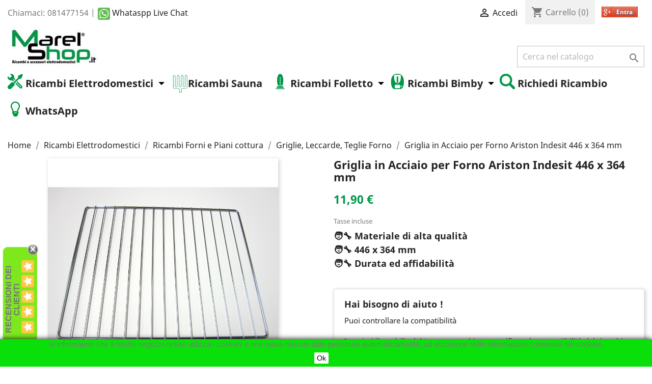

--- FILE ---
content_type: text/html; charset=utf-8
request_url: https://www.marelshop.it/griglie-leccarde-teglie-forno/765-griglia-forno-ariston.html
body_size: 19577
content:
<!doctype html>
<html lang="it">

  <head>
    
      
  <meta charset="utf-8">


  <meta http-equiv="x-ua-compatible" content="ie=edge">



  <link rel="canonical" href="https://www.marelshop.it/griglie-leccarde-teglie-forno/765-griglia-forno-ariston.html">

  <title>Griglia in Acciaio per Forno Ariston Indesit 446 x 364 mm C00081578</title>
  <meta name="description" content="Griglia in Acciaio per Forno Ariston Indesit 446 x 364 mm">
  <meta name="keywords" content="">
    <script async src="https://pagead2.googlesyndication.com/pagead/js/adsbygoogle.js?client=ca-pub-2514234617515028"
     crossorigin="anonymous"></script>
  <meta name="google-site-verification" content="ri3gEEYyHomPXAEbPe-YgcwlEkoZeNM4A_6DeUyC4nw" />
  


  <meta name="viewport" content="width=device-width, initial-scale=1">



  <link rel="icon" type="image/vnd.microsoft.icon" href="https://www.marelshop.it/img/favicon.ico?1609342014">
  <link rel="shortcut icon" type="image/x-icon" href="https://www.marelshop.it/img/favicon.ico?1609342014">



    <link rel="stylesheet" href="/modules/showgooglemybusinessreviews/views/css/google-places.css" type="text/css" media="all">
  <link rel="stylesheet" href="https://www.marelshop.it/themes/classic/assets/cache/theme-efa66a394.css" type="text/css" media="all">




    <script type="text/javascript" src="https://js.stripe.com/v3/" ></script>


  <script type="text/javascript">
        var apple_pay_button_theme = "black";
        var apple_pay_button_type = "plain";
        var capture_method = "automatic";
        var comment_tab = "3";
        var cutReviwes = "1";
        var express_checkout = "1";
        var get_client_secret = "https:\/\/www.marelshop.it\/module\/stripe_official\/getClientSecret";
        var googleMinRating = "4";
        var googlePlaceId = "ChIJfUyhHgKnOxMRHja6qlDTcpM";
        var google_pay_button_theme = "black";
        var google_pay_button_type = "plain";
        var handle_order_action_url = "https:\/\/www.marelshop.it\/module\/stripe_official\/handleOrderAction";
        var isZeroDecimalCurrency = false;
        var lgcomments_products_default_display = "3";
        var lgcomments_products_extra_display = "10";
        var module_dir = "\/modules\/lgcomments\/";
        var pay_pal_button_theme = "black";
        var pay_pal_button_type = "paypal";
        var postcode = null;
        var prestashop = {"cart":{"products":[],"totals":{"total":{"type":"total","label":"Totale","amount":0,"value":"0,00\u00a0\u20ac"},"total_including_tax":{"type":"total","label":"Totale (tasse incl.)","amount":0,"value":"0,00\u00a0\u20ac"},"total_excluding_tax":{"type":"total","label":"Totale (tasse escl.)","amount":0,"value":"0,00\u00a0\u20ac"}},"subtotals":{"products":{"type":"products","label":"Totale parziale","amount":0,"value":"0,00\u00a0\u20ac"},"discounts":null,"shipping":{"type":"shipping","label":"Spedizione","amount":0,"value":""},"tax":{"type":"tax","label":"Iva inclusa","amount":0,"value":"0,00\u00a0\u20ac"}},"products_count":0,"summary_string":"0 articoli","vouchers":{"allowed":0,"added":[]},"discounts":[],"minimalPurchase":0,"minimalPurchaseRequired":""},"currency":{"name":"Euro","iso_code":"EUR","iso_code_num":"978","sign":"\u20ac"},"customer":{"lastname":null,"firstname":null,"email":null,"birthday":null,"newsletter":null,"newsletter_date_add":null,"optin":null,"website":null,"company":null,"siret":null,"ape":null,"is_logged":false,"gender":{"type":null,"name":null},"addresses":[]},"language":{"name":"Italiano (Italian)","iso_code":"it","locale":"it-IT","language_code":"it","is_rtl":"0","date_format_lite":"d\/m\/Y","date_format_full":"d\/m\/Y H:i:s","id":1},"page":{"title":"","canonical":null,"meta":{"title":"Griglia in Acciaio per Forno Ariston Indesit 446 x 364 mm C00081578","description":"Griglia in Acciaio per Forno Ariston Indesit 446 x 364 mm","keywords":"","robots":"index"},"page_name":"product","body_classes":{"lang-it":true,"lang-rtl":false,"country-IT":true,"currency-EUR":true,"layout-full-width":true,"page-product":true,"tax-display-enabled":true,"product-id-765":true,"product-Griglia in Acciaio per Forno Ariston Indesit 446 x 364 mm":true,"product-id-category-89":true,"product-id-manufacturer-10":true,"product-id-supplier-0":true,"product-available-for-order":true,"product-customizable":true},"admin_notifications":[]},"shop":{"name":"Marel s.a.s. di Mauro Mariano","logo":"https:\/\/www.marelshop.it\/img\/marelshop-logo-1600678911.jpg","stores_icon":"https:\/\/www.marelshop.it\/img\/logo_stores.png","favicon":"https:\/\/www.marelshop.it\/img\/favicon.ico"},"urls":{"base_url":"https:\/\/www.marelshop.it\/","current_url":"https:\/\/www.marelshop.it\/griglie-leccarde-teglie-forno\/765-griglia-forno-ariston.html","shop_domain_url":"https:\/\/www.marelshop.it","img_ps_url":"https:\/\/www.marelshop.it\/img\/","img_cat_url":"https:\/\/www.marelshop.it\/img\/c\/","img_lang_url":"https:\/\/www.marelshop.it\/img\/l\/","img_prod_url":"https:\/\/www.marelshop.it\/img\/p\/","img_manu_url":"https:\/\/www.marelshop.it\/img\/m\/","img_sup_url":"https:\/\/www.marelshop.it\/img\/su\/","img_ship_url":"https:\/\/www.marelshop.it\/img\/s\/","img_store_url":"https:\/\/www.marelshop.it\/img\/st\/","img_col_url":"https:\/\/www.marelshop.it\/img\/co\/","img_url":"https:\/\/www.marelshop.it\/themes\/classic\/assets\/img\/","css_url":"https:\/\/www.marelshop.it\/themes\/classic\/assets\/css\/","js_url":"https:\/\/www.marelshop.it\/themes\/classic\/assets\/js\/","pic_url":"https:\/\/www.marelshop.it\/upload\/","pages":{"address":"https:\/\/www.marelshop.it\/indirizzo","addresses":"https:\/\/www.marelshop.it\/indirizzi","authentication":"https:\/\/www.marelshop.it\/login","cart":"https:\/\/www.marelshop.it\/carrello","category":"https:\/\/www.marelshop.it\/index.php?controller=category","cms":"https:\/\/www.marelshop.it\/index.php?controller=cms","contact":"https:\/\/www.marelshop.it\/contattaci","discount":"https:\/\/www.marelshop.it\/buoni-sconto","guest_tracking":"https:\/\/www.marelshop.it\/tracciatura-ospite","history":"https:\/\/www.marelshop.it\/cronologia-ordini","identity":"https:\/\/www.marelshop.it\/dati-personali","index":"https:\/\/www.marelshop.it\/","my_account":"https:\/\/www.marelshop.it\/account","order_confirmation":"https:\/\/www.marelshop.it\/conferma-ordine","order_detail":"https:\/\/www.marelshop.it\/index.php?controller=order-detail","order_follow":"https:\/\/www.marelshop.it\/segui-ordine","order":"https:\/\/www.marelshop.it\/ordine","order_return":"https:\/\/www.marelshop.it\/index.php?controller=order-return","order_slip":"https:\/\/www.marelshop.it\/buono-ordine","pagenotfound":"https:\/\/www.marelshop.it\/pagina-non-trovata","password":"https:\/\/www.marelshop.it\/recupero-password","pdf_invoice":"https:\/\/www.marelshop.it\/index.php?controller=pdf-invoice","pdf_order_return":"https:\/\/www.marelshop.it\/index.php?controller=pdf-order-return","pdf_order_slip":"https:\/\/www.marelshop.it\/index.php?controller=pdf-order-slip","prices_drop":"https:\/\/www.marelshop.it\/offerte","product":"https:\/\/www.marelshop.it\/index.php?controller=product","search":"https:\/\/www.marelshop.it\/ricerca","sitemap":"https:\/\/www.marelshop.it\/mappa-del-sito","stores":"https:\/\/www.marelshop.it\/negozi","supplier":"https:\/\/www.marelshop.it\/fornitori","register":"https:\/\/www.marelshop.it\/login?create_account=1","order_login":"https:\/\/www.marelshop.it\/ordine?login=1"},"alternative_langs":[],"theme_assets":"\/themes\/classic\/assets\/","actions":{"logout":"https:\/\/www.marelshop.it\/?mylogout="},"no_picture_image":{"bySize":{"small_default":{"url":"https:\/\/www.marelshop.it\/img\/p\/it-default-small_default.jpg","width":98,"height":98},"cart_default":{"url":"https:\/\/www.marelshop.it\/img\/p\/it-default-cart_default.jpg","width":125,"height":125},"home_default":{"url":"https:\/\/www.marelshop.it\/img\/p\/it-default-home_default.jpg","width":250,"height":250},"medium_default":{"url":"https:\/\/www.marelshop.it\/img\/p\/it-default-medium_default.jpg","width":452,"height":452},"large_default":{"url":"https:\/\/www.marelshop.it\/img\/p\/it-default-large_default.jpg","width":800,"height":800}},"small":{"url":"https:\/\/www.marelshop.it\/img\/p\/it-default-small_default.jpg","width":98,"height":98},"medium":{"url":"https:\/\/www.marelshop.it\/img\/p\/it-default-home_default.jpg","width":250,"height":250},"large":{"url":"https:\/\/www.marelshop.it\/img\/p\/it-default-large_default.jpg","width":800,"height":800},"legend":""}},"configuration":{"display_taxes_label":true,"display_prices_tax_incl":true,"is_catalog":false,"show_prices":true,"opt_in":{"partner":false},"quantity_discount":{"type":"price","label":"Prezzo unitario"},"voucher_enabled":0,"return_enabled":1},"field_required":[],"breadcrumb":{"links":[{"title":"Home","url":"https:\/\/www.marelshop.it\/"},{"title":"Ricambi Elettrodomestici","url":"https:\/\/www.marelshop.it\/14-ricambi-elettrodomestici"},{"title":"Ricambi Forni e Piani cottura","url":"https:\/\/www.marelshop.it\/17-ricambi-forni-e-piani-cottura"},{"title":"Griglie, Leccarde, Teglie Forno","url":"https:\/\/www.marelshop.it\/89-griglie-leccarde-teglie-forno"},{"title":"Griglia in Acciaio per Forno Ariston Indesit 446 x 364 mm","url":"https:\/\/www.marelshop.it\/griglie-leccarde-teglie-forno\/765-griglia-forno-ariston.html"}],"count":5},"link":{"protocol_link":"https:\/\/","protocol_content":"https:\/\/"},"time":1768967588,"static_token":"9875c6ac0aef7e3bff12bcb7f0ab93d8","token":"c0d9496f886288b34a7397bb9b148843","debug":false};
        var renderOption = false;
        var review_controller_link = "https:\/\/www.marelshop.it\/module\/lgcomments\/reviews?action=sendReview&ajax=1";
        var review_controller_name = "index.php?controller=module-lgcomments-reviews";
        var save_payment_method = "on_session";
        var send_successfull_msg = "La recensione \u00e8 stata inviata correttamente.";
        var sliderblocks = 5;
        var star_color = "yellow";
        var star_style = "square";
        var stripe_address = {"id_customer":null,"id_manufacturer":null,"id_supplier":null,"id_warehouse":null,"id_country":null,"id_state":null,"country":null,"alias":null,"company":null,"lastname":null,"firstname":null,"address1":null,"address2":null,"postcode":null,"city":null,"other":null,"phone":null,"phone_mobile":null,"vat_number":null,"dni":null,"date_add":null,"date_upd":null,"deleted":0,"id":null,"id_shop_list":[],"force_id":false};
        var stripe_address_country_code = false;
        var stripe_amount = 0;
        var stripe_calculate_shipping = "https:\/\/www.marelshop.it\/module\/stripe_official\/calculateShipping";
        var stripe_create_elements = "https:\/\/www.marelshop.it\/module\/stripe_official\/createElements";
        var stripe_create_intent = "https:\/\/www.marelshop.it\/module\/stripe_official\/createIntent";
        var stripe_css = "{\"base\": {\"iconColor\": \"#666ee8\",\"color\": \"#31325f\",\"fontWeight\": 400,\"fontFamily\": \"-apple-system, BlinkMacSystemFont, Segoe UI, Roboto, Oxygen-Sans, Ubuntu, Cantarell, Helvetica Neue, sans-serif\",\"fontSmoothing\": \"antialiased\",\"fontSize\": \"15px\",\"::placeholder\": { \"color\": \"#aab7c4\" },\":-webkit-autofill\": { \"color\": \"#666ee8\" }}}";
        var stripe_currency = "eur";
        var stripe_email = null;
        var stripe_express_amount = 1190;
        var stripe_express_cart_id = null;
        var stripe_express_currency_iso = "eur";
        var stripe_express_customer_model = {"email":null,"name":"","firstname":null,"lastname":null,"id":null,"address":{"city":null,"countryIso":null,"street":null,"zipCode":null,"state":null}};
        var stripe_express_phone = null;
        var stripe_express_product_id = 765;
        var stripe_express_return_url = "https:\/\/www.marelshop.it\/module\/stripe_official\/orderConfirmationReturn?";
        var stripe_fullname = " ";
        var stripe_layout = "radio";
        var stripe_locale = "it";
        var stripe_locations = ["product","cart"];
        var stripe_log_js_error = "https:\/\/www.marelshop.it\/module\/stripe_official\/logJsError";
        var stripe_merchant_country_code = "IT";
        var stripe_message = {"processing":"Processing\u2026","accept_cgv":"Please accept the CGV","redirecting":"Redirecting\u2026"};
        var stripe_module_dir = "\/modules\/stripe_official";
        var stripe_order_confirm = "https:\/\/www.marelshop.it\/module\/stripe_official\/orderConfirmationReturn";
        var stripe_order_flow = "1";
        var stripe_payment_elements_enabled = "1";
        var stripe_pk = "pk_live_rnY629YxuPjUYsmzURUb8fIh005ZJYVpOg";
        var stripe_position = "bottom";
        var stripe_product_out_of_stock = 0;
        var stripe_ps_version = "";
        var stripe_theme = "stripe";
        var use_new_ps_translation = true;
      </script>



  <meta name="google-site-verification" content="ri3gEEYyHomPXAEbPe-YgcwlEkoZeNM4A_6DeUyC4nw" /><script type="text/javascript" data-keepinline="true">
    var trustpilot_script_url = 'https://invitejs.trustpilot.com/tp.min.js';
    var trustpilot_key = 'kZ8nNIppgaJFlI85';
    var trustpilot_widget_script_url = '//widget.trustpilot.com/bootstrap/v5/tp.widget.bootstrap.min.js';
    var trustpilot_integration_app_url = 'https://ecommscript-integrationapp.trustpilot.com';
    var trustpilot_preview_css_url = '//ecommplugins-scripts.trustpilot.com/v2.1/css/preview.min.css';
    var trustpilot_preview_script_url = '//ecommplugins-scripts.trustpilot.com/v2.1/js/preview.min.js';
    var trustpilot_ajax_url = 'https://www.marelshop.it/module/trustpilot/trustpilotajax';
    var user_id = '0';
    var trustpilot_trustbox_settings = {"trustboxes":[],"activeTrustbox":0,"pageUrls":{"landing":"https:\/\/www.marelshop.it\/","category":"https:\/\/www.marelshop.it\/12-ricambi-folletto","product":"https:\/\/www.marelshop.it\/accessori-vari\/318-sacchi-sottovuoto-mix.html"}};
</script>
<script type="text/javascript" src="/modules/trustpilot/views/js/tp_register.min.js"></script>
<script type="text/javascript" src="/modules/trustpilot/views/js/tp_trustbox.min.js"></script>
<script type="text/javascript" src="/modules/trustpilot/views/js/tp_preview.min.js"></script>

<script async src="https://www.googletagmanager.com/gtag/js?id=G-9W7FL5KV1F"></script>
<script>
  window.dataLayer = window.dataLayer || [];
  function gtag(){dataLayer.push(arguments);}
  gtag('js', new Date());
  gtag(
    'config',
    'G-9W7FL5KV1F',
    {
      'debug_mode':false
                      }
  );
</script>

<script type="text/javascript">
	
	var FancyboxI18nClose = "Vicino";
	var FancyboxI18nNext = "Il prossimo";
	var FancyboxI18nPrev = "Precedente";
	var current_link = "http://www.marelshop.it/";		
	var currentURL = window.location;
	currentURL = String(currentURL);
	currentURL = currentURL.replace("https://","").replace("http://","").replace("www.","").replace( /#\w*/, "" );
	current_link = current_link.replace("https://","").replace("http://","").replace("www.","");
	var text_warning_select_txt = "Seleziona una da rimuovere?";
	var text_confirm_remove_txt = "Sei sicuro di voler rimuovere le fila piè di pagina?";
	var close_bt_txt = "Vicino";
	var list_menu = [];
	var list_menu_tmp = {};
	var list_tab = [];
	var isHomeMenu = 0;
	
</script><script type="text/javascript">
    var show_warning_info = "0";
    var show_warning_text_addr = "Uno o più indirizzi con partita IVA non hanno i dati PEC/SDI. Inserisci tali dai per poter ricevere la fattura dell'ordine.";
    var show_warning_text_histo = "Uno o più indirizzi con partita IVA non hanno i dati PEC/SDI. Clicca su Indirizzi, scegli l'indirizzo desiderato e inserisci le informazioni richieste.";
    var show_only_italy = "1";
    var id_italy_einvo = "10";
</script>
    <script>
        var prefix = '';
        var sufix = '';

        function getURLParameter(url, name) {
            return (RegExp(name + '=' + '(.+?)(&|$)').exec(url)||[,null])[1];
        }

        !function(f,b,e,v,n,t,s){if(f.fbq)return;n=f.fbq=function(){n.callMethod?
        n.callMethod.apply(n,arguments):n.queue.push(arguments)};if(!f._fbq)f._fbq=n;
        n.push=n;n.loaded=!0;n.version='2.0';n.queue=[];t=b.createElement(e);t.async=!0;
        t.src=v;s=b.getElementsByTagName(e)[0];s.parentNode.insertBefore(t,s)}(window,
        document,'script','https://connect.facebook.net/en_US/fbevents.js');
        fbq('init', '1282087758497516');
        

                    fbq('track', "PageView");
        
                                                        fbq('track', 'Lead');
                                    
        
                            
                                                        
                    document.addEventListener("DOMContentLoaded", function(event) {
                $('#wishlist_button_nopop').click(function(){
                    fbq('track', 'AddToWishlist');
                });
            });
        
                        
                                                                            document.addEventListener("DOMContentLoaded", function(event) {
                        var json = $.parseJSON($('#product-details').attr('data-product'));
                        var ids=prefix+765+sufix;
                        fbq('track', 'ViewContent', {
                            content_name: 'Griglia in Acciaio per Forno Ariston Indesit 446 x 364 mm',
                            content_ids: [ids],
                            content_type: 'product',
                            value: 11.90,
                            currency: 'EUR'
                        });
                    });
                            
                                                document.addEventListener("DOMContentLoaded", function(event) {
                        var json = $.parseJSON($('#product-details').attr('data-product'));
                        $('.add-to-cart').click(function(){
                            var productPagePrice = $(this).parents('body').find('.current-price span').html();
                            if (productPagePrice == undefined) {
                                var productPagePrice = 0.000;
                            }
                            productPagePrice = productPagePrice.replace(/[^\d.\,-]/g, '');
                            productPagePrice = productPagePrice.replace(',','.');
                            if (productPagePrice[productPagePrice.length-1] === ".")
                            {
                                productPagePrice = productPagePrice.slice(0, -1);
                            }
                            fbq('track', 'AddToCart', {content_ids: prefix+765+sufix, content_type: 'product', value: productPagePrice, currency: 'EUR'});
                        });
                    });
                                    
        
    </script>








    <script>
        var gglogin_appid = '995316837342-vb3m6ol3fkrosq45vjr0k5vfmti5rgll.apps.googleusercontent.com';
        var ggl_loginloader = 'https://www.marelshop.it/module/glogin/loginloader?ajax=1';
        
                
        
                var baseDir = prestashop.urls.base_url;
        var baseUri = prestashop.urls.base_url;
                
    </script>





    
  <meta property="og:type" content="product">
  <meta property="og:url" content="https://www.marelshop.it/griglie-leccarde-teglie-forno/765-griglia-forno-ariston.html">
  <meta property="og:title" content="Griglia in Acciaio per Forno Ariston Indesit 446 x 364 mm C00081578">
  <meta property="og:site_name" content="Marel s.a.s. di Mauro Mariano">
  <meta property="og:description" content="Griglia in Acciaio per Forno Ariston Indesit 446 x 364 mm">
  <meta property="og:image" content="https://www.marelshop.it/8325-large_default/griglia-forno-ariston.jpg">
  <meta property="product:pretax_price:amount" content="9.754098">
  <meta property="product:pretax_price:currency" content="EUR">
  <meta property="product:price:amount" content="11.9">
  <meta property="product:price:currency" content="EUR">
  
	
	<!-- Google tag (gtag.js) -->
<script async src="https://www.googletagmanager.com/gtag/js?id=G-9W7FL5KV1F"></script>
<script>
  window.dataLayer = window.dataLayer || [];
  function gtag(){dataLayer.push(arguments);}
  gtag('js', new Date());

  gtag('config', 'G-9W7FL5KV1F');
</script>


  </head>

  <body id="product" class="lang-it country-it currency-eur layout-full-width page-product tax-display-enabled product-id-765 product-griglia-in-acciaio-per-forno-ariston-indesit-446-x-364-mm product-id-category-89 product-id-manufacturer-10 product-id-supplier-0 product-available-for-order product-customizable">

    
      
    

    <main>
      
              

      <header id="header">
        
          
  <div class="header-banner">
    
  </div>



  <nav class="header-nav">
    <div class="container">
      <div class="row">
        <div class="hidden-sm-down">
          <div class="col-md-5 col-xs-12">
            <div id="_desktop_contact_link">
  <div id="contact-link">
                Chiamaci: <span>081477154</span>
    	| <div class="personal" style="float: right;margin-left: 5px;">
     <div class="asagiSabit hidden-xs"><a href="https://web.whatsapp.com/send?l=en&phone=39081477154"><img src="/modules/whatsapp//views/img/whataspp_icon.png" alt="Whataspp" width="24px" height="24px" /> Whataspp Live Chat</a></div>
<!--<div class="asagiSabit visible-xs"><a href="https://api.whatsapp.com/send?l=en&phone=39081477154"><img src="/modules/whatsapp//views/img/whataspp_icon.png" alt="Whataspp" width="24px" height="24px" /> Whataspp Live Chat</a></div>-->
</div>
  </div>
</div>

          </div>
          <div class="col-md-7 right-nav">
              <div id="_desktop_user_info">
  <div class="user-info">
          <a
        href="https://www.marelshop.it/account"
        title="Accedi al tuo account cliente"
        rel="nofollow"
      >
        <i class="material-icons">&#xE7FF;</i>
        <span class="hidden-sm-down">Accedi</span>
      </a>
      </div>
</div>
<div id="_desktop_cart">
  <div class="blockcart cart-preview inactive" data-refresh-url="//www.marelshop.it/module/ps_shoppingcart/ajax">
    <div class="header">
              <i class="material-icons shopping-cart">shopping_cart</i>
        <span class="hidden-sm-down">Carrello</span>
        <span class="cart-products-count">(0)</span>
          </div>
  </div>
</div>
    <div class="glogin customBtnDisplayNav2">
        <div id="customBtnDisplayNav2" class="customGPlusSignIn" onclick="glogin_mypresta();">
            <span class="buttonText">Entra</span>
        </div>
    </div>

          </div>
        </div>
        <div class="hidden-md-up text-sm-center mobile">
          <div class="float-xs-left" id="menu-icon">
            <i class="material-icons d-inline">&#xE5D2;</i>
          </div>
          <div class="float-xs-right" id="_mobile_cart"></div>
          <div class="float-xs-right" id="_mobile_user_info"></div>
          <div class="top-logo" id="_mobile_logo"></div>
          <div class="clearfix"></div>
        </div>
      </div>
    </div>
  </nav>



  <div class="header-top">
    <div class="container">
       <div class="row">
        <div class="col-md-2 hidden-sm-down" id="_desktop_logo">
          <a href="https://www.marelshop.it/">
            <img class="logo img-responsive" src="https://www.marelshop.it/img/marelshop-logo-1600678911.jpg" alt="Marel s.a.s. di Mauro Mariano">
          </a>
        </div>
        <div class="col-md-10 col-sm-12 position-static">
          <!-- Block search module TOP -->
<div id="search_widget" class="search-widget" data-search-controller-url="//www.marelshop.it/ricerca">
	<form method="get" action="//www.marelshop.it/ricerca">
		<input type="hidden" name="controller" value="search">
		<input type="text" name="s" value="" placeholder="Cerca nel catalogo" aria-label="Cerca">
		<button type="submit">
			<i class="material-icons search">&#xE8B6;</i>
      <span class="hidden-xl-down">Cerca</span>
		</button>
	</form>
</div>
<!-- /Block search module TOP -->


<div class="menu js-top-menu position-static hidden-sm-down" id="_desktop_top_menu">
    
          <ul class="top-menu" id="top-menu" data-depth="0">
                    <li class="category" id="category-12">
                          <a
                class="dropdown-item"
                href="https://www.marelshop.it/12-ricambi-folletto" data-depth="0"
                              >
                                                                      <span class="float-xs-right hidden-md-up">
                    <span data-target="#top_sub_menu_16163" data-toggle="collapse" class="navbar-toggler collapse-icons">
                      <i class="material-icons add">&#xE313;</i>
                      <i class="material-icons remove">&#xE316;</i>
                    </span>
                  </span>
                                Ricambi Folletto
              </a>
                            <div  class="popover sub-menu js-sub-menu collapse" id="top_sub_menu_16163">
                
          <ul class="top-menu"  data-depth="1">
                    <li class="category" id="category-24">
                          <a
                class="dropdown-item dropdown-submenu"
                href="https://www.marelshop.it/24-scope-elettriche" data-depth="1"
                              >
                                                                      <span class="float-xs-right hidden-md-up">
                    <span data-target="#top_sub_menu_80638" data-toggle="collapse" class="navbar-toggler collapse-icons">
                      <i class="material-icons add">&#xE313;</i>
                      <i class="material-icons remove">&#xE316;</i>
                    </span>
                  </span>
                                Scope Elettriche
              </a>
                            <div  class="collapse" id="top_sub_menu_80638">
                
          <ul class="top-menu"  data-depth="2">
                    <li class="category" id="category-30">
                          <a
                class="dropdown-item"
                href="https://www.marelshop.it/30-vk-120" data-depth="2"
                              >
                                VK 120
              </a>
                          </li>
                    <li class="category" id="category-31">
                          <a
                class="dropdown-item"
                href="https://www.marelshop.it/31-vk-121" data-depth="2"
                              >
                                VK 121
              </a>
                          </li>
                    <li class="category" id="category-32">
                          <a
                class="dropdown-item"
                href="https://www.marelshop.it/32-vk-122" data-depth="2"
                              >
                                VK 122
              </a>
                          </li>
                    <li class="category" id="category-33">
                          <a
                class="dropdown-item"
                href="https://www.marelshop.it/33-vk-130" data-depth="2"
                              >
                                VK 130
              </a>
                          </li>
                    <li class="category" id="category-34">
                          <a
                class="dropdown-item"
                href="https://www.marelshop.it/34-vk-131" data-depth="2"
                              >
                                VK 131
              </a>
                          </li>
                    <li class="category" id="category-35">
                          <a
                class="dropdown-item"
                href="https://www.marelshop.it/35-vk-135" data-depth="2"
                              >
                                VK 135
              </a>
                          </li>
                    <li class="category" id="category-36">
                          <a
                class="dropdown-item"
                href="https://www.marelshop.it/36-vk-136" data-depth="2"
                              >
                                VK 136
              </a>
                          </li>
                    <li class="category" id="category-37">
                          <a
                class="dropdown-item"
                href="https://www.marelshop.it/37-vk-140" data-depth="2"
                              >
                                VK 140
              </a>
                          </li>
                    <li class="category" id="category-38">
                          <a
                class="dropdown-item"
                href="https://www.marelshop.it/38-vk-150" data-depth="2"
                              >
                                VK 150
              </a>
                          </li>
                    <li class="category" id="category-39">
                          <a
                class="dropdown-item"
                href="https://www.marelshop.it/39-vk-200-vk220s" data-depth="2"
                              >
                                VK 200 - VK220S
              </a>
                          </li>
                    <li class="category" id="category-137">
                          <a
                class="dropdown-item"
                href="https://www.marelshop.it/137-vb-100" data-depth="2"
                              >
                                VB 100
              </a>
                          </li>
                    <li class="category" id="category-148">
                          <a
                class="dropdown-item"
                href="https://www.marelshop.it/148-vk-7" data-depth="2"
                              >
                                VK 7
              </a>
                          </li>
              </ul>
    
              </div>
                          </li>
                    <li class="category" id="category-25">
                          <a
                class="dropdown-item dropdown-submenu"
                href="https://www.marelshop.it/25-battitappeto" data-depth="1"
                              >
                                                                      <span class="float-xs-right hidden-md-up">
                    <span data-target="#top_sub_menu_91964" data-toggle="collapse" class="navbar-toggler collapse-icons">
                      <i class="material-icons add">&#xE313;</i>
                      <i class="material-icons remove">&#xE316;</i>
                    </span>
                  </span>
                                Battitappeto
              </a>
                            <div  class="collapse" id="top_sub_menu_91964">
                
          <ul class="top-menu"  data-depth="2">
                    <li class="category" id="category-40">
                          <a
                class="dropdown-item"
                href="https://www.marelshop.it/40-eb-350" data-depth="2"
                              >
                                EB 350
              </a>
                          </li>
                    <li class="category" id="category-41">
                          <a
                class="dropdown-item"
                href="https://www.marelshop.it/41-eb-351" data-depth="2"
                              >
                                EB 351
              </a>
                          </li>
                    <li class="category" id="category-42">
                          <a
                class="dropdown-item"
                href="https://www.marelshop.it/42-eb-360-verde-lago" data-depth="2"
                              >
                                EB 360 VERDE LAGO
              </a>
                          </li>
                    <li class="category" id="category-43">
                          <a
                class="dropdown-item"
                href="https://www.marelshop.it/43-eb-370" data-depth="2"
                              >
                                EB 370
              </a>
                          </li>
                    <li class="category" id="category-44">
                          <a
                class="dropdown-item"
                href="https://www.marelshop.it/44-eb-371" data-depth="2"
                              >
                                EB 371
              </a>
                          </li>
                    <li class="category" id="category-45">
                          <a
                class="dropdown-item"
                href="https://www.marelshop.it/45-eb-400-420s" data-depth="2"
                              >
                                EB 400 - 420S
              </a>
                          </li>
                    <li class="category" id="category-136">
                          <a
                class="dropdown-item"
                href="https://www.marelshop.it/136-ebb-100" data-depth="2"
                              >
                                EBB 100
              </a>
                          </li>
                    <li class="category" id="category-151">
                          <a
                class="dropdown-item"
                href="https://www.marelshop.it/151-eb-7" data-depth="2"
                              >
                                EB 7
              </a>
                          </li>
              </ul>
    
              </div>
                          </li>
                    <li class="category" id="category-26">
                          <a
                class="dropdown-item dropdown-submenu"
                href="https://www.marelshop.it/26-robot-aspirapolvere" data-depth="1"
                              >
                                                                      <span class="float-xs-right hidden-md-up">
                    <span data-target="#top_sub_menu_95951" data-toggle="collapse" class="navbar-toggler collapse-icons">
                      <i class="material-icons add">&#xE313;</i>
                      <i class="material-icons remove">&#xE316;</i>
                    </span>
                  </span>
                                Robot Aspirapolvere
              </a>
                            <div  class="collapse" id="top_sub_menu_95951">
                
          <ul class="top-menu"  data-depth="2">
                    <li class="category" id="category-46">
                          <a
                class="dropdown-item"
                href="https://www.marelshop.it/46-vr-100" data-depth="2"
                              >
                                VR 100
              </a>
                          </li>
                    <li class="category" id="category-47">
                          <a
                class="dropdown-item"
                href="https://www.marelshop.it/47-vr-200" data-depth="2"
                              >
                                VR 200
              </a>
                          </li>
                    <li class="category" id="category-147">
                          <a
                class="dropdown-item"
                href="https://www.marelshop.it/147-vr-300" data-depth="2"
                              >
                                VR 300
              </a>
                          </li>
                    <li class="category" id="category-152">
                          <a
                class="dropdown-item"
                href="https://www.marelshop.it/152-vr-7" data-depth="2"
                              >
                                VR 7
              </a>
                          </li>
              </ul>
    
              </div>
                          </li>
                    <li class="category" id="category-27">
                          <a
                class="dropdown-item dropdown-submenu"
                href="https://www.marelshop.it/27-pulilava" data-depth="1"
                              >
                                                                      <span class="float-xs-right hidden-md-up">
                    <span data-target="#top_sub_menu_66686" data-toggle="collapse" class="navbar-toggler collapse-icons">
                      <i class="material-icons add">&#xE313;</i>
                      <i class="material-icons remove">&#xE316;</i>
                    </span>
                  </span>
                                Pulilava
              </a>
                            <div  class="collapse" id="top_sub_menu_66686">
                
          <ul class="top-menu"  data-depth="2">
                    <li class="category" id="category-48">
                          <a
                class="dropdown-item"
                href="https://www.marelshop.it/48-sp-520" data-depth="2"
                              >
                                SP 520
              </a>
                          </li>
                    <li class="category" id="category-49">
                          <a
                class="dropdown-item"
                href="https://www.marelshop.it/49-sp-530" data-depth="2"
                              >
                                SP 530
              </a>
                          </li>
                    <li class="category" id="category-135">
                          <a
                class="dropdown-item"
                href="https://www.marelshop.it/135-sp-600600s" data-depth="2"
                              >
                                SP 600/600S
              </a>
                          </li>
                    <li class="category" id="category-150">
                          <a
                class="dropdown-item"
                href="https://www.marelshop.it/150-sp-7" data-depth="2"
                              >
                                SP 7
              </a>
                          </li>
              </ul>
    
              </div>
                          </li>
                    <li class="category" id="category-28">
                          <a
                class="dropdown-item dropdown-submenu"
                href="https://www.marelshop.it/28-picchio" data-depth="1"
                              >
                                                                      <span class="float-xs-right hidden-md-up">
                    <span data-target="#top_sub_menu_38889" data-toggle="collapse" class="navbar-toggler collapse-icons">
                      <i class="material-icons add">&#xE313;</i>
                      <i class="material-icons remove">&#xE316;</i>
                    </span>
                  </span>
                                Picchio
              </a>
                            <div  class="collapse" id="top_sub_menu_38889">
                
          <ul class="top-menu"  data-depth="2">
                    <li class="category" id="category-50">
                          <a
                class="dropdown-item"
                href="https://www.marelshop.it/50-pb-411" data-depth="2"
                              >
                                PB 411
              </a>
                          </li>
                    <li class="category" id="category-51">
                          <a
                class="dropdown-item"
                href="https://www.marelshop.it/51-pb-412" data-depth="2"
                              >
                                PB 412
              </a>
                          </li>
                    <li class="category" id="category-52">
                          <a
                class="dropdown-item"
                href="https://www.marelshop.it/52-pb-420" data-depth="2"
                              >
                                PB 420
              </a>
                          </li>
                    <li class="category" id="category-53">
                          <a
                class="dropdown-item"
                href="https://www.marelshop.it/53-pb-430" data-depth="2"
                              >
                                PB 430
              </a>
                          </li>
                    <li class="category" id="category-54">
                          <a
                class="dropdown-item"
                href="https://www.marelshop.it/54-pb-440" data-depth="2"
                              >
                                PB 440 
              </a>
                          </li>
              </ul>
    
              </div>
                          </li>
                    <li class="category" id="category-29">
                          <a
                class="dropdown-item dropdown-submenu"
                href="https://www.marelshop.it/29-accessori-e-simili" data-depth="1"
                              >
                                                                      <span class="float-xs-right hidden-md-up">
                    <span data-target="#top_sub_menu_46421" data-toggle="collapse" class="navbar-toggler collapse-icons">
                      <i class="material-icons add">&#xE313;</i>
                      <i class="material-icons remove">&#xE316;</i>
                    </span>
                  </span>
                                Accessori e Simili
              </a>
                            <div  class="collapse" id="top_sub_menu_46421">
                
          <ul class="top-menu"  data-depth="2">
                    <li class="category" id="category-56">
                          <a
                class="dropdown-item"
                href="https://www.marelshop.it/56-lavavetro" data-depth="2"
                              >
                                LAVAVETRO
              </a>
                          </li>
                    <li class="category" id="category-57">
                          <a
                class="dropdown-item"
                href="https://www.marelshop.it/57-accessori-vari" data-depth="2"
                              >
                                ACCESSORI VARI
              </a>
                          </li>
                    <li class="category" id="category-55">
                          <a
                class="dropdown-item"
                href="https://www.marelshop.it/55-aspirabriciole" data-depth="2"
                              >
                                ASPIRABRICIOLE
              </a>
                          </li>
              </ul>
    
              </div>
                          </li>
                    <li class="category" id="category-79">
                          <a
                class="dropdown-item dropdown-submenu"
                href="https://www.marelshop.it/79-lucidatrice" data-depth="1"
                              >
                                                                      <span class="float-xs-right hidden-md-up">
                    <span data-target="#top_sub_menu_86719" data-toggle="collapse" class="navbar-toggler collapse-icons">
                      <i class="material-icons add">&#xE313;</i>
                      <i class="material-icons remove">&#xE316;</i>
                    </span>
                  </span>
                                Lucidatrice
              </a>
                            <div  class="collapse" id="top_sub_menu_86719">
                
          <ul class="top-menu"  data-depth="2">
                    <li class="category" id="category-80">
                          <a
                class="dropdown-item"
                href="https://www.marelshop.it/80-pl-515516" data-depth="2"
                              >
                                PL 515/516
              </a>
                          </li>
              </ul>
    
              </div>
                          </li>
              </ul>
    
              </div>
                          </li>
                    <li class="category" id="category-13">
                          <a
                class="dropdown-item"
                href="https://www.marelshop.it/13-ricambi-bimby" data-depth="0"
                              >
                                                                      <span class="float-xs-right hidden-md-up">
                    <span data-target="#top_sub_menu_53804" data-toggle="collapse" class="navbar-toggler collapse-icons">
                      <i class="material-icons add">&#xE313;</i>
                      <i class="material-icons remove">&#xE316;</i>
                    </span>
                  </span>
                                Ricambi Bimby
              </a>
                            <div  class="popover sub-menu js-sub-menu collapse" id="top_sub_menu_53804">
                
          <ul class="top-menu"  data-depth="1">
                    <li class="category" id="category-58">
                          <a
                class="dropdown-item dropdown-submenu"
                href="https://www.marelshop.it/58-3300" data-depth="1"
                              >
                                3300
              </a>
                          </li>
                    <li class="category" id="category-59">
                          <a
                class="dropdown-item dropdown-submenu"
                href="https://www.marelshop.it/59-tm-21" data-depth="1"
                              >
                                TM 21
              </a>
                          </li>
                    <li class="category" id="category-60">
                          <a
                class="dropdown-item dropdown-submenu"
                href="https://www.marelshop.it/60-tm-31" data-depth="1"
                              >
                                TM 31
              </a>
                          </li>
                    <li class="category" id="category-61">
                          <a
                class="dropdown-item dropdown-submenu"
                href="https://www.marelshop.it/61-tm-5" data-depth="1"
                              >
                                TM 5
              </a>
                          </li>
                    <li class="category" id="category-146">
                          <a
                class="dropdown-item dropdown-submenu"
                href="https://www.marelshop.it/146-tm-6" data-depth="1"
                              >
                                TM 6
              </a>
                          </li>
                    <li class="category" id="category-62">
                          <a
                class="dropdown-item dropdown-submenu"
                href="https://www.marelshop.it/62-ricettari-e-accessori" data-depth="1"
                              >
                                RICETTARI E ACCESSORI
              </a>
                          </li>
              </ul>
    
              </div>
                          </li>
                    <li class="category" id="category-14">
                          <a
                class="dropdown-item"
                href="https://www.marelshop.it/14-ricambi-elettrodomestici" data-depth="0"
                              >
                                                                      <span class="float-xs-right hidden-md-up">
                    <span data-target="#top_sub_menu_68967" data-toggle="collapse" class="navbar-toggler collapse-icons">
                      <i class="material-icons add">&#xE313;</i>
                      <i class="material-icons remove">&#xE316;</i>
                    </span>
                  </span>
                                Ricambi Elettrodomestici
              </a>
                            <div  class="popover sub-menu js-sub-menu collapse" id="top_sub_menu_68967">
                
          <ul class="top-menu"  data-depth="1">
                    <li class="category" id="category-15">
                          <a
                class="dropdown-item dropdown-submenu"
                href="https://www.marelshop.it/15-ricambi-lavatrici" data-depth="1"
                              >
                                                                      <span class="float-xs-right hidden-md-up">
                    <span data-target="#top_sub_menu_50060" data-toggle="collapse" class="navbar-toggler collapse-icons">
                      <i class="material-icons add">&#xE313;</i>
                      <i class="material-icons remove">&#xE316;</i>
                    </span>
                  </span>
                                Ricambi Lavatrici 
              </a>
                            <div  class="collapse" id="top_sub_menu_50060">
                
          <ul class="top-menu"  data-depth="2">
                    <li class="category" id="category-103">
                          <a
                class="dropdown-item"
                href="https://www.marelshop.it/103-ammortizzatori-e-staffe" data-depth="2"
                              >
                                Ammortizzatori e Staffe
              </a>
                          </li>
                    <li class="category" id="category-105">
                          <a
                class="dropdown-item"
                href="https://www.marelshop.it/105-anticalcare-liquido-magnetico-a-resine" data-depth="2"
                              >
                                Anticalcare Liquido, Magnetico, a Resine
              </a>
                          </li>
                    <li class="category" id="category-106">
                          <a
                class="dropdown-item"
                href="https://www.marelshop.it/106-battitori-trascinatori-razze-cesto" data-depth="2"
                              >
                                Battitori, Trascinatori, Razze Cesto
              </a>
                          </li>
                    <li class="category" id="category-107">
                          <a
                class="dropdown-item"
                href="https://www.marelshop.it/107-carboncini-e-spazzole-motore" data-depth="2"
                              >
                                Carboncini e Spazzole Motore
              </a>
                          </li>
                    <li class="category" id="category-108">
                          <a
                class="dropdown-item"
                href="https://www.marelshop.it/108-carrelli-portalavatrice" data-depth="2"
                              >
                                Carrelli Portalavatrice
              </a>
                          </li>
                    <li class="category" id="category-109">
                          <a
                class="dropdown-item"
                href="https://www.marelshop.it/109-cerniere" data-depth="2"
                              >
                                Cerniere
              </a>
                          </li>
                    <li class="category" id="category-110">
                          <a
                class="dropdown-item"
                href="https://www.marelshop.it/110-cinghie" data-depth="2"
                              >
                                Cinghie
              </a>
                          </li>
                    <li class="category" id="category-111">
                          <a
                class="dropdown-item"
                href="https://www.marelshop.it/111-condensatori" data-depth="2"
                              >
                                Condensatori
              </a>
                          </li>
                    <li class="category" id="category-112">
                          <a
                class="dropdown-item"
                href="https://www.marelshop.it/112-elettropompe" data-depth="2"
                              >
                                Elettropompe
              </a>
                          </li>
                    <li class="category" id="category-113">
                          <a
                class="dropdown-item"
                href="https://www.marelshop.it/113-elettroserrature" data-depth="2"
                              >
                                Elettroserrature
              </a>
                          </li>
                    <li class="category" id="category-114">
                          <a
                class="dropdown-item"
                href="https://www.marelshop.it/114-elettrovalvole" data-depth="2"
                              >
                                Elettrovalvole
              </a>
                          </li>
                    <li class="category" id="category-115">
                          <a
                class="dropdown-item"
                href="https://www.marelshop.it/115-filtri" data-depth="2"
                              >
                                Filtri
              </a>
                          </li>
                    <li class="category" id="category-116">
                          <a
                class="dropdown-item"
                href="https://www.marelshop.it/116-guarnizione-oblo" data-depth="2"
                              >
                                Guarnizione Oblò
              </a>
                          </li>
                    <li class="category" id="category-117">
                          <a
                class="dropdown-item"
                href="https://www.marelshop.it/117-maniglie-leve-porta" data-depth="2"
                              >
                                Maniglie, Leve porta
              </a>
                          </li>
                    <li class="category" id="category-118">
                          <a
                class="dropdown-item"
                href="https://www.marelshop.it/118-manopole" data-depth="2"
                              >
                                Manopole
              </a>
                          </li>
                    <li class="category" id="category-119">
                          <a
                class="dropdown-item"
                href="https://www.marelshop.it/119-pulegge-tendicinghia" data-depth="2"
                              >
                                Pulegge, Tendicinghia
              </a>
                          </li>
                    <li class="category" id="category-120">
                          <a
                class="dropdown-item"
                href="https://www.marelshop.it/120-niples-e-raccordi" data-depth="2"
                              >
                                Niples e Raccordi
              </a>
                          </li>
                    <li class="category" id="category-121">
                          <a
                class="dropdown-item"
                href="https://www.marelshop.it/121-oblo-completi" data-depth="2"
                              >
                                Oblò Completi
              </a>
                          </li>
                    <li class="category" id="category-122">
                          <a
                class="dropdown-item"
                href="https://www.marelshop.it/122-resistenze" data-depth="2"
                              >
                                Resistenze
              </a>
                          </li>
                    <li class="category" id="category-123">
                          <a
                class="dropdown-item"
                href="https://www.marelshop.it/123-tubi-caricoscarico" data-depth="2"
                              >
                                Tubi Carico/Scarico
              </a>
                          </li>
              </ul>
    
              </div>
                          </li>
                    <li class="category" id="category-17">
                          <a
                class="dropdown-item dropdown-submenu"
                href="https://www.marelshop.it/17-ricambi-forni-e-piani-cottura" data-depth="1"
                              >
                                                                      <span class="float-xs-right hidden-md-up">
                    <span data-target="#top_sub_menu_42375" data-toggle="collapse" class="navbar-toggler collapse-icons">
                      <i class="material-icons add">&#xE313;</i>
                      <i class="material-icons remove">&#xE316;</i>
                    </span>
                  </span>
                                Ricambi Forni e Piani cottura
              </a>
                            <div  class="collapse" id="top_sub_menu_42375">
                
          <ul class="top-menu"  data-depth="2">
                    <li class="category" id="category-87">
                          <a
                class="dropdown-item"
                href="https://www.marelshop.it/87-cerniere-forno" data-depth="2"
                              >
                                Cerniere Forno
              </a>
                          </li>
                    <li class="category" id="category-88">
                          <a
                class="dropdown-item"
                href="https://www.marelshop.it/88-commutatori-forno" data-depth="2"
                              >
                                Commutatori Forno
              </a>
                          </li>
                    <li class="category" id="category-89">
                          <a
                class="dropdown-item"
                href="https://www.marelshop.it/89-griglie-leccarde-teglie-forno" data-depth="2"
                              >
                                Griglie, Leccarde, Teglie Forno
              </a>
                          </li>
                    <li class="category" id="category-90">
                          <a
                class="dropdown-item"
                href="https://www.marelshop.it/90-guarnizioni-porta-forno" data-depth="2"
                              >
                                Guarnizioni Porta Forno
              </a>
                          </li>
                    <li class="category" id="category-91">
                          <a
                class="dropdown-item"
                href="https://www.marelshop.it/91-lampade-portalampade-forno" data-depth="2"
                              >
                                Lampade, Portalampade Forno
              </a>
                          </li>
                    <li class="category" id="category-92">
                          <a
                class="dropdown-item"
                href="https://www.marelshop.it/92-motoventilatori-forno" data-depth="2"
                              >
                                Motoventilatori Forno
              </a>
                          </li>
                    <li class="category" id="category-93">
                          <a
                class="dropdown-item"
                href="https://www.marelshop.it/93-resistenze-forno" data-depth="2"
                              >
                                Resistenze Forno
              </a>
                          </li>
                    <li class="category" id="category-94">
                          <a
                class="dropdown-item"
                href="https://www.marelshop.it/94-termostati-forno" data-depth="2"
                              >
                                Termostati Forno
              </a>
                          </li>
                    <li class="category" id="category-95">
                          <a
                class="dropdown-item"
                href="https://www.marelshop.it/95-bruciatori-piano-cottura" data-depth="2"
                              >
                                Bruciatori Piano Cottura
              </a>
                          </li>
                    <li class="category" id="category-96">
                          <a
                class="dropdown-item"
                href="https://www.marelshop.it/96-spartifiamma-corone-e-piattelli" data-depth="2"
                              >
                                Spartifiamma, Corone e Piattelli
              </a>
                          </li>
                    <li class="category" id="category-97">
                          <a
                class="dropdown-item"
                href="https://www.marelshop.it/97-gommini-griglie-piano-cottura" data-depth="2"
                              >
                                Gommini Griglie Piano Cottura
              </a>
                          </li>
                    <li class="category" id="category-98">
                          <a
                class="dropdown-item"
                href="https://www.marelshop.it/98-griglie-piano-cottura" data-depth="2"
                              >
                                Griglie Piano Cottura
              </a>
                          </li>
                    <li class="category" id="category-99">
                          <a
                class="dropdown-item"
                href="https://www.marelshop.it/99-manopole-piano-cottura" data-depth="2"
                              >
                                Manopole Piano Cottura
              </a>
                          </li>
                    <li class="category" id="category-100">
                          <a
                class="dropdown-item"
                href="https://www.marelshop.it/100-termocoppie" data-depth="2"
                              >
                                Termocoppie
              </a>
                          </li>
                    <li class="category" id="category-101">
                          <a
                class="dropdown-item"
                href="https://www.marelshop.it/101-tubi-gplmetano" data-depth="2"
                              >
                                Tubi GPL/Metano
              </a>
                          </li>
                    <li class="category" id="category-102">
                          <a
                class="dropdown-item"
                href="https://www.marelshop.it/102-pulsanti-accensione-piezi" data-depth="2"
                              >
                                Pulsanti Accensione - Piezi
              </a>
                          </li>
              </ul>
    
              </div>
                          </li>
                    <li class="category" id="category-18">
                          <a
                class="dropdown-item dropdown-submenu"
                href="https://www.marelshop.it/18-ricambi-frigorifericongelatori" data-depth="1"
                              >
                                                                      <span class="float-xs-right hidden-md-up">
                    <span data-target="#top_sub_menu_25346" data-toggle="collapse" class="navbar-toggler collapse-icons">
                      <i class="material-icons add">&#xE313;</i>
                      <i class="material-icons remove">&#xE316;</i>
                    </span>
                  </span>
                                Ricambi Frigoriferi/Congelatori
              </a>
                            <div  class="collapse" id="top_sub_menu_25346">
                
          <ul class="top-menu"  data-depth="2">
                    <li class="category" id="category-124">
                          <a
                class="dropdown-item"
                href="https://www.marelshop.it/124-balconcini-mensole-portabottiglie" data-depth="2"
                              >
                                Balconcini, Mensole, Portabottiglie
              </a>
                          </li>
                    <li class="category" id="category-125">
                          <a
                class="dropdown-item"
                href="https://www.marelshop.it/125-cassetti" data-depth="2"
                              >
                                Cassetti
              </a>
                          </li>
                    <li class="category" id="category-126">
                          <a
                class="dropdown-item"
                href="https://www.marelshop.it/126-filtri-aria-e-acqua" data-depth="2"
                              >
                                Filtri Aria e Acqua
              </a>
                          </li>
                    <li class="category" id="category-127">
                          <a
                class="dropdown-item"
                href="https://www.marelshop.it/127-guide-e-supporti" data-depth="2"
                              >
                                Guide e Supporti
              </a>
                          </li>
                    <li class="category" id="category-128">
                          <a
                class="dropdown-item"
                href="https://www.marelshop.it/128-interruttori" data-depth="2"
                              >
                                Interruttori
              </a>
                          </li>
                    <li class="category" id="category-129">
                          <a
                class="dropdown-item"
                href="https://www.marelshop.it/129-lampade" data-depth="2"
                              >
                                Lampade
              </a>
                          </li>
                    <li class="category" id="category-130">
                          <a
                class="dropdown-item"
                href="https://www.marelshop.it/130-motori-ventole" data-depth="2"
                              >
                                Motori Ventole
              </a>
                          </li>
                    <li class="category" id="category-131">
                          <a
                class="dropdown-item"
                href="https://www.marelshop.it/131-termostati" data-depth="2"
                              >
                                Termostati
              </a>
                          </li>
                    <li class="category" id="category-132">
                          <a
                class="dropdown-item"
                href="https://www.marelshop.it/132-ventilatori-tangenziali" data-depth="2"
                              >
                                Ventilatori Tangenziali
              </a>
                          </li>
                    <li class="category" id="category-133">
                          <a
                class="dropdown-item"
                href="https://www.marelshop.it/133-ventole-frigo" data-depth="2"
                              >
                                Ventole Frigo
              </a>
                          </li>
              </ul>
    
              </div>
                          </li>
                    <li class="category" id="category-67">
                          <a
                class="dropdown-item dropdown-submenu"
                href="https://www.marelshop.it/67-piccoli-elettrodomestici" data-depth="1"
                              >
                                                                      <span class="float-xs-right hidden-md-up">
                    <span data-target="#top_sub_menu_55654" data-toggle="collapse" class="navbar-toggler collapse-icons">
                      <i class="material-icons add">&#xE313;</i>
                      <i class="material-icons remove">&#xE316;</i>
                    </span>
                  </span>
                                Piccoli elettrodomestici
              </a>
                            <div  class="collapse" id="top_sub_menu_55654">
                
          <ul class="top-menu"  data-depth="2">
                    <li class="category" id="category-69">
                          <a
                class="dropdown-item"
                href="https://www.marelshop.it/69-ricambi-aspirapolvere" data-depth="2"
                              >
                                Ricambi aspirapolvere
              </a>
                          </li>
                    <li class="category" id="category-70">
                          <a
                class="dropdown-item"
                href="https://www.marelshop.it/70-ricambi-pentole-a-pressione" data-depth="2"
                              >
                                Ricambi pentole a pressione
              </a>
                          </li>
                    <li class="category" id="category-76">
                          <a
                class="dropdown-item"
                href="https://www.marelshop.it/76-ricambi-ferri-da-stiro" data-depth="2"
                              >
                                Ricambi ferri da stiro
              </a>
                          </li>
                    <li class="category" id="category-77">
                          <a
                class="dropdown-item"
                href="https://www.marelshop.it/77-ricambi-microonde" data-depth="2"
                              >
                                Ricambi microonde
              </a>
                          </li>
                    <li class="category" id="category-78">
                          <a
                class="dropdown-item"
                href="https://www.marelshop.it/78-ricambi-macchine-da-caffe" data-depth="2"
                              >
                                Ricambi macchine da caffè
              </a>
                          </li>
                    <li class="category" id="category-142">
                          <a
                class="dropdown-item"
                href="https://www.marelshop.it/142-ricambi-rasoio-persona" data-depth="2"
                              >
                                Ricambi Rasoio Persona
              </a>
                          </li>
              </ul>
    
              </div>
                          </li>
                    <li class="category" id="category-81">
                          <a
                class="dropdown-item dropdown-submenu"
                href="https://www.marelshop.it/81-ricambi-lavastoviglie" data-depth="1"
                              >
                                Ricambi Lavastoviglie
              </a>
                          </li>
                    <li class="category" id="category-73">
                          <a
                class="dropdown-item dropdown-submenu"
                href="https://www.marelshop.it/73-ricambi-cappe" data-depth="1"
                              >
                                                                      <span class="float-xs-right hidden-md-up">
                    <span data-target="#top_sub_menu_3334" data-toggle="collapse" class="navbar-toggler collapse-icons">
                      <i class="material-icons add">&#xE313;</i>
                      <i class="material-icons remove">&#xE316;</i>
                    </span>
                  </span>
                                Ricambi Cappe
              </a>
                            <div  class="collapse" id="top_sub_menu_3334">
                
          <ul class="top-menu"  data-depth="2">
                    <li class="category" id="category-83">
                          <a
                class="dropdown-item"
                href="https://www.marelshop.it/83-filtri-in-carbone" data-depth="2"
                              >
                                Filtri In Carbone
              </a>
                          </li>
                    <li class="category" id="category-84">
                          <a
                class="dropdown-item"
                href="https://www.marelshop.it/84-filtri-in-metallo" data-depth="2"
                              >
                                Filtri In Metallo
              </a>
                          </li>
                    <li class="category" id="category-85">
                          <a
                class="dropdown-item"
                href="https://www.marelshop.it/85-filtri-in-spugna" data-depth="2"
                              >
                                Filtri In Spugna
              </a>
                          </li>
                    <li class="category" id="category-86">
                          <a
                class="dropdown-item"
                href="https://www.marelshop.it/86-lampade-e-portalampade" data-depth="2"
                              >
                                Lampade e Portalampade
              </a>
                          </li>
              </ul>
    
              </div>
                          </li>
                    <li class="category" id="category-140">
                          <a
                class="dropdown-item dropdown-submenu"
                href="https://www.marelshop.it/140-ricambi-condizionatori" data-depth="1"
                              >
                                Ricambi Condizionatori
              </a>
                          </li>
                    <li class="category" id="category-144">
                          <a
                class="dropdown-item dropdown-submenu"
                href="https://www.marelshop.it/144-ricambi-asciugatrice" data-depth="1"
                              >
                                Ricambi Asciugatrice
              </a>
                          </li>
                    <li class="category" id="category-145">
                          <a
                class="dropdown-item dropdown-submenu"
                href="https://www.marelshop.it/145-ricambi-professionali" data-depth="1"
                              >
                                Ricambi Professionali
              </a>
                          </li>
              </ul>
    
              </div>
                          </li>
                    <li class="category" id="category-149">
                          <a
                class="dropdown-item"
                href="https://www.marelshop.it/149-ricambi-sauna" data-depth="0"
                              >
                                Ricambi Sauna
              </a>
                          </li>
                    <li class="link" id="lnk-trova-ricambio">
                          <a
                class="dropdown-item"
                href="https://www.marelshop.it/contattaci" data-depth="0"
                 target="_blank"               >
                                Trova Ricambio
              </a>
                          </li>
                    <li class="link" id="lnk-whatsapp">
                          <a
                class="dropdown-item"
                href="https://wa.me/39081477154" data-depth="0"
                 target="_blank"               >
                                Whatsapp
              </a>
                          </li>
              </ul>
    
    <div class="clearfix"></div>
</div>

          <div class="clearfix"></div>
        </div>
      </div>
      <div id="mobile_top_menu_wrapper" class="row hidden-md-up" style="display:none;">
        <div class="js-top-menu mobile" id="_mobile_top_menu"></div>
        <div class="js-top-menu-bottom">
          <div id="_mobile_currency_selector"></div>
          <div id="_mobile_language_selector"></div>
          <div id="_mobile_contact_link"></div>
        </div>
      </div>
    </div>
  </div>
  	<nav data-megamenu-id="3" class="leo-megamenu cavas_menu navbar navbar-default enable-canvas hidden-md-down" role="navigation">
			<!-- Brand and toggle get grouped for better mobile display -->
			<div class="navbar-header">
				<button type="button" class="navbar-toggler hidden-lg-up" data-toggle="collapse" data-target=".megamenu-off-canvas-3">
					<span class="sr-only">navigazione Toggle</span>
					&#9776;
					<!--
					<span class="icon-bar"></span>
					<span class="icon-bar"></span>
					<span class="icon-bar"></span>
					-->
				</button>
			</div>
			<!-- Collect the nav links, forms, and other content for toggling -->
						<div class="leo-top-menu collapse navbar-toggleable-md megamenu-off-canvas megamenu-off-canvas-3"><ul class="nav navbar-nav megamenu horizontal"><li class="nav-item  parent dropdown   " ><a href="https://www.marelshop.it/14-ricambi-elettrodomestici" class="nav-link dropdown-toggle has-category" data-toggle="dropdown" target="_self"><span class="hasicon menu-icon" style="background:url('https://www.marelshop.it/themes/classic/modules/leobootstrapmenu/img/icons/settings.png') no-repeat;"><span class="menu-title">Ricambi Elettrodomestici</span></span></a><b class="caret"></b><div class="dropdown-sub dropdown-menu"  style="width:1080px" ><div class="dropdown-menu-inner"><div class="row"><div class="mega-col col-md-4" > <div class="mega-col-inner "><div class="leo-widget"><div class="widget-subcategories">
		<div class="widget-heading">
		CAPPE
	</div>
		<div class="widget-inner">
					<div class="menu-title">
				<a href="https://www.marelshop.it/73-ricambi-cappe" title="Ricambi Cappe" class="img">
					Ricambi Cappe 
				</a>
			</div>
			<ul>
									<li class="clearfix">
						<a href="https://www.marelshop.it/83-filtri-in-carbone" title="Filtri In Carbone" class="img">
							Filtri In Carbone 
						</a>
					</li>
									<li class="clearfix">
						<a href="https://www.marelshop.it/84-filtri-in-metallo" title="Filtri In Metallo" class="img">
							Filtri In Metallo 
						</a>
					</li>
									<li class="clearfix">
						<a href="https://www.marelshop.it/85-filtri-in-spugna" title="Filtri In Spugna" class="img">
							Filtri In Spugna 
						</a>
					</li>
									<li class="clearfix">
						<a href="https://www.marelshop.it/86-lampade-e-portalampade" title="Lampade e Portalampade" class="img">
							Lampade e Portalampade 
						</a>
					</li>
				
			</ul>
			</div>
</div>
 </div><div class="leo-widget"><div class="widget-raw-html">
		<div class="widget-inner">
		<hr>
	</div>
</div>
</div><div class="leo-widget"><div class="widget-subcategories">
		<div class="widget-heading">
		FORNI e PIANI COTTURA
	</div>
		<div class="widget-inner">
					<div class="menu-title">
				<a href="https://www.marelshop.it/17-ricambi-forni-e-piani-cottura" title="Ricambi Forni e Piani cottura" class="img">
					Ricambi Forni e Piani cottura 
				</a>
			</div>
			<ul>
									<li class="clearfix">
						<a href="https://www.marelshop.it/87-cerniere-forno" title="Cerniere Forno" class="img">
							Cerniere Forno 
						</a>
					</li>
									<li class="clearfix">
						<a href="https://www.marelshop.it/88-commutatori-forno" title="Commutatori Forno" class="img">
							Commutatori Forno 
						</a>
					</li>
									<li class="clearfix">
						<a href="https://www.marelshop.it/89-griglie-leccarde-teglie-forno" title="Griglie, Leccarde, Teglie Forno" class="img">
							Griglie, Leccarde, Teglie Forno 
						</a>
					</li>
									<li class="clearfix">
						<a href="https://www.marelshop.it/90-guarnizioni-porta-forno" title="Guarnizioni Porta Forno" class="img">
							Guarnizioni Porta Forno 
						</a>
					</li>
									<li class="clearfix">
						<a href="https://www.marelshop.it/91-lampade-portalampade-forno" title="Lampade, Portalampade Forno" class="img">
							Lampade, Portalampade Forno 
						</a>
					</li>
									<li class="clearfix">
						<a href="https://www.marelshop.it/92-motoventilatori-forno" title="Motoventilatori Forno" class="img">
							Motoventilatori Forno 
						</a>
					</li>
									<li class="clearfix">
						<a href="https://www.marelshop.it/93-resistenze-forno" title="Resistenze Forno" class="img">
							Resistenze Forno 
						</a>
					</li>
									<li class="clearfix">
						<a href="https://www.marelshop.it/94-termostati-forno" title="Termostati Forno" class="img">
							Termostati Forno 
						</a>
					</li>
									<li class="clearfix">
						<a href="https://www.marelshop.it/95-bruciatori-piano-cottura" title="Bruciatori Piano Cottura" class="img">
							Bruciatori Piano Cottura 
						</a>
					</li>
									<li class="clearfix">
						<a href="https://www.marelshop.it/96-spartifiamma-corone-e-piattelli" title="Spartifiamma, Corone e Piattelli" class="img">
							Spartifiamma, Corone e Piattelli 
						</a>
					</li>
									<li class="clearfix">
						<a href="https://www.marelshop.it/97-gommini-griglie-piano-cottura" title="Gommini Griglie Piano Cottura" class="img">
							Gommini Griglie Piano Cottura 
						</a>
					</li>
									<li class="clearfix">
						<a href="https://www.marelshop.it/98-griglie-piano-cottura" title="Griglie Piano Cottura" class="img">
							Griglie Piano Cottura 
						</a>
					</li>
									<li class="clearfix">
						<a href="https://www.marelshop.it/99-manopole-piano-cottura" title="Manopole Piano Cottura" class="img">
							Manopole Piano Cottura 
						</a>
					</li>
									<li class="clearfix">
						<a href="https://www.marelshop.it/100-termocoppie" title="Termocoppie" class="img">
							Termocoppie 
						</a>
					</li>
									<li class="clearfix">
						<a href="https://www.marelshop.it/101-tubi-gplmetano" title="Tubi GPL/Metano" class="img">
							Tubi GPL/Metano 
						</a>
					</li>
									<li class="clearfix">
						<a href="https://www.marelshop.it/102-pulsanti-accensione-piezi" title="Pulsanti Accensione - Piezi" class="img">
							Pulsanti Accensione - Piezi 
						</a>
					</li>
				
			</ul>
			</div>
</div>
 </div></div></div><div class="mega-col col-md-4" > <div class="mega-col-inner "><div class="leo-widget"><div class="widget-subcategories">
		<div class="widget-heading">
		PICCOLI ELETTRODOMESTICI
	</div>
		<div class="widget-inner">
					<div class="menu-title">
				<a href="https://www.marelshop.it/67-piccoli-elettrodomestici" title="Piccoli elettrodomestici" class="img">
					Piccoli elettrodomestici 
				</a>
			</div>
			<ul>
									<li class="clearfix">
						<a href="https://www.marelshop.it/69-ricambi-aspirapolvere" title="Ricambi aspirapolvere" class="img">
							Ricambi aspirapolvere 
						</a>
					</li>
									<li class="clearfix">
						<a href="https://www.marelshop.it/70-ricambi-pentole-a-pressione" title="Ricambi pentole a pressione" class="img">
							Ricambi pentole a pressione 
						</a>
					</li>
									<li class="clearfix">
						<a href="https://www.marelshop.it/76-ricambi-ferri-da-stiro" title="Ricambi ferri da stiro" class="img">
							Ricambi ferri da stiro 
						</a>
					</li>
									<li class="clearfix">
						<a href="https://www.marelshop.it/77-ricambi-microonde" title="Ricambi microonde" class="img">
							Ricambi microonde 
						</a>
					</li>
									<li class="clearfix">
						<a href="https://www.marelshop.it/78-ricambi-macchine-da-caffe" title="Ricambi macchine da caffè" class="img">
							Ricambi macchine da caffè 
						</a>
					</li>
									<li class="clearfix">
						<a href="https://www.marelshop.it/142-ricambi-rasoio-persona" title="Ricambi Rasoio Persona" class="img">
							Ricambi Rasoio Persona 
						</a>
					</li>
				
			</ul>
			</div>
</div>
 </div><div class="leo-widget"><div class="widget-raw-html">
		<div class="widget-inner">
		<hr>
	</div>
</div>
</div><div class="leo-widget"><div class="widget-subcategories">
		<div class="widget-heading">
		FRIGORIFERI / CONGELATORI
	</div>
		<div class="widget-inner">
					<div class="menu-title">
				<a href="https://www.marelshop.it/18-ricambi-frigorifericongelatori" title="Ricambi Frigoriferi/Congelatori" class="img">
					Ricambi Frigoriferi/Congelatori 
				</a>
			</div>
			<ul>
									<li class="clearfix">
						<a href="https://www.marelshop.it/124-balconcini-mensole-portabottiglie" title="Balconcini, Mensole, Portabottiglie" class="img">
							Balconcini, Mensole, Portabottiglie 
						</a>
					</li>
									<li class="clearfix">
						<a href="https://www.marelshop.it/125-cassetti" title="Cassetti" class="img">
							Cassetti 
						</a>
					</li>
									<li class="clearfix">
						<a href="https://www.marelshop.it/126-filtri-aria-e-acqua" title="Filtri Aria e Acqua" class="img">
							Filtri Aria e Acqua 
						</a>
					</li>
									<li class="clearfix">
						<a href="https://www.marelshop.it/127-guide-e-supporti" title="Guide e Supporti" class="img">
							Guide e Supporti 
						</a>
					</li>
									<li class="clearfix">
						<a href="https://www.marelshop.it/128-interruttori" title="Interruttori" class="img">
							Interruttori 
						</a>
					</li>
									<li class="clearfix">
						<a href="https://www.marelshop.it/129-lampade" title="Lampade" class="img">
							Lampade 
						</a>
					</li>
									<li class="clearfix">
						<a href="https://www.marelshop.it/130-motori-ventole" title="Motori Ventole" class="img">
							Motori Ventole 
						</a>
					</li>
									<li class="clearfix">
						<a href="https://www.marelshop.it/131-termostati" title="Termostati" class="img">
							Termostati 
						</a>
					</li>
									<li class="clearfix">
						<a href="https://www.marelshop.it/132-ventilatori-tangenziali" title="Ventilatori Tangenziali" class="img">
							Ventilatori Tangenziali 
						</a>
					</li>
									<li class="clearfix">
						<a href="https://www.marelshop.it/133-ventole-frigo" title="Ventole Frigo" class="img">
							Ventole Frigo 
						</a>
					</li>
				
			</ul>
			</div>
</div>
 </div><div class="leo-widget"><div class="widget-raw-html">
		<div class="widget-inner">
		<hr>
	</div>
</div>
</div><div class="leo-widget"><div class="widget-subcategories">
		<div class="widget-heading">
		Condizionatori
	</div>
		<div class="widget-inner">
					<div class="menu-title">
				<a href="https://www.marelshop.it/140-ricambi-condizionatori" title="Ricambi Condizionatori" class="img">
					Ricambi Condizionatori 
				</a>
			</div>
			<ul>
				
			</ul>
			</div>
</div>
 </div><div class="leo-widget"><div class="widget-subcategories">
		<div class="widget-heading">
		Ricambi Professionali
	</div>
		<div class="widget-inner">
					<div class="menu-title">
				<a href="https://www.marelshop.it/145-ricambi-professionali" title="Ricambi Professionali" class="img">
					Ricambi Professionali 
				</a>
			</div>
			<ul>
				
			</ul>
			</div>
</div>
 </div></div></div><div class="mega-col col-md-4" > <div class="mega-col-inner "><div class="leo-widget"><div class="widget-subcategories">
		<div class="widget-heading">
		LAVATRICI
	</div>
		<div class="widget-inner">
					<div class="menu-title">
				<a href="https://www.marelshop.it/15-ricambi-lavatrici" title="Ricambi Lavatrici " class="img">
					Ricambi Lavatrici  
				</a>
			</div>
			<ul>
									<li class="clearfix">
						<a href="https://www.marelshop.it/103-ammortizzatori-e-staffe" title="Ammortizzatori e Staffe" class="img">
							Ammortizzatori e Staffe 
						</a>
					</li>
									<li class="clearfix">
						<a href="https://www.marelshop.it/105-anticalcare-liquido-magnetico-a-resine" title="Anticalcare Liquido, Magnetico, a Resine" class="img">
							Anticalcare Liquido, Magnetico, a Resine 
						</a>
					</li>
									<li class="clearfix">
						<a href="https://www.marelshop.it/106-battitori-trascinatori-razze-cesto" title="Battitori, Trascinatori, Razze Cesto" class="img">
							Battitori, Trascinatori, Razze Cesto 
						</a>
					</li>
									<li class="clearfix">
						<a href="https://www.marelshop.it/107-carboncini-e-spazzole-motore" title="Carboncini e Spazzole Motore" class="img">
							Carboncini e Spazzole Motore 
						</a>
					</li>
									<li class="clearfix">
						<a href="https://www.marelshop.it/108-carrelli-portalavatrice" title="Carrelli Portalavatrice" class="img">
							Carrelli Portalavatrice 
						</a>
					</li>
									<li class="clearfix">
						<a href="https://www.marelshop.it/109-cerniere" title="Cerniere" class="img">
							Cerniere 
						</a>
					</li>
									<li class="clearfix">
						<a href="https://www.marelshop.it/110-cinghie" title="Cinghie" class="img">
							Cinghie 
						</a>
					</li>
									<li class="clearfix">
						<a href="https://www.marelshop.it/111-condensatori" title="Condensatori" class="img">
							Condensatori 
						</a>
					</li>
									<li class="clearfix">
						<a href="https://www.marelshop.it/112-elettropompe" title="Elettropompe" class="img">
							Elettropompe 
						</a>
					</li>
									<li class="clearfix">
						<a href="https://www.marelshop.it/113-elettroserrature" title="Elettroserrature" class="img">
							Elettroserrature 
						</a>
					</li>
									<li class="clearfix">
						<a href="https://www.marelshop.it/114-elettrovalvole" title="Elettrovalvole" class="img">
							Elettrovalvole 
						</a>
					</li>
									<li class="clearfix">
						<a href="https://www.marelshop.it/115-filtri" title="Filtri" class="img">
							Filtri 
						</a>
					</li>
									<li class="clearfix">
						<a href="https://www.marelshop.it/116-guarnizione-oblo" title="Guarnizione Oblò" class="img">
							Guarnizione Oblò 
						</a>
					</li>
									<li class="clearfix">
						<a href="https://www.marelshop.it/117-maniglie-leve-porta" title="Maniglie, Leve porta" class="img">
							Maniglie, Leve porta 
						</a>
					</li>
									<li class="clearfix">
						<a href="https://www.marelshop.it/118-manopole" title="Manopole" class="img">
							Manopole 
						</a>
					</li>
									<li class="clearfix">
						<a href="https://www.marelshop.it/119-pulegge-tendicinghia" title="Pulegge, Tendicinghia" class="img">
							Pulegge, Tendicinghia 
						</a>
					</li>
									<li class="clearfix">
						<a href="https://www.marelshop.it/120-niples-e-raccordi" title="Niples e Raccordi" class="img">
							Niples e Raccordi 
						</a>
					</li>
									<li class="clearfix">
						<a href="https://www.marelshop.it/121-oblo-completi" title="Oblò Completi" class="img">
							Oblò Completi 
						</a>
					</li>
									<li class="clearfix">
						<a href="https://www.marelshop.it/122-resistenze" title="Resistenze" class="img">
							Resistenze 
						</a>
					</li>
									<li class="clearfix">
						<a href="https://www.marelshop.it/123-tubi-caricoscarico" title="Tubi Carico/Scarico" class="img">
							Tubi Carico/Scarico 
						</a>
					</li>
				
			</ul>
			</div>
</div>
 </div><div class="leo-widget"><div class="widget-raw-html">
		<div class="widget-inner">
		<hr>
	</div>
</div>
</div><div class="leo-widget"><div class="widget-subcategories">
		<div class="widget-heading">
		LAVASTOVIGLIE
	</div>
		<div class="widget-inner">
					<div class="menu-title">
				<a href="https://www.marelshop.it/81-ricambi-lavastoviglie" title="Ricambi Lavastoviglie" class="img">
					Ricambi Lavastoviglie 
				</a>
			</div>
			<ul>
				
			</ul>
			</div>
</div>
 </div><div class="leo-widget"><div class="widget-subcategories">
		<div class="widget-heading">
		Asciugatrice
	</div>
		<div class="widget-inner">
					<div class="menu-title">
				<a href="https://www.marelshop.it/144-ricambi-asciugatrice" title="Ricambi Asciugatrice" class="img">
					Ricambi Asciugatrice 
				</a>
			</div>
			<ul>
				
			</ul>
			</div>
</div>
 </div></div></div></div><div class="row"></div></div></div></li><li class="nav-item   " ><a href="https://www.marelshop.it/149-ricambi-sauna" target="_self" class="nav-link has-category"><span class="hasicon menu-icon" style="background:url('https://www.marelshop.it/themes/classic/modules/leobootstrapmenu/img/icons/resistenza-sauna-helo1.png') no-repeat;"><span class="menu-title">Ricambi Sauna</span></span></a></li><li class="nav-item  parent dropdown aligned-left  " ><a href="https://www.marelshop.it/12-ricambi-folletto" class="nav-link dropdown-toggle has-category" data-toggle="dropdown" target="_self"><span class="hasicon menu-icon" style="background:url('https://www.marelshop.it/themes/classic/modules/leobootstrapmenu/img/icons/vacuum-cleaner.png') no-repeat;"><span class="menu-title">Ricambi Folletto</span></span></a><b class="caret"></b><div class="dropdown-sub dropdown-menu"  style="width:1000px" ><div class="dropdown-menu-inner"><div class="row"><div class="mega-col col-md-4" > <div class="mega-col-inner "><div class="leo-widget"><div class="widget-subcategories">
		<div class="widget-heading">
		SCOPE ELETTRICHE
	</div>
		<div class="widget-inner">
					<div class="menu-title">
				<a href="https://www.marelshop.it/24-scope-elettriche" title="Scope Elettriche" class="img">
					Scope Elettriche 
				</a>
			</div>
			<ul>
									<li class="clearfix">
						<a href="https://www.marelshop.it/30-vk-120" title="VK 120" class="img">
							VK 120 
						</a>
					</li>
									<li class="clearfix">
						<a href="https://www.marelshop.it/31-vk-121" title="VK 121" class="img">
							VK 121 
						</a>
					</li>
									<li class="clearfix">
						<a href="https://www.marelshop.it/32-vk-122" title="VK 122" class="img">
							VK 122 
						</a>
					</li>
									<li class="clearfix">
						<a href="https://www.marelshop.it/33-vk-130" title="VK 130" class="img">
							VK 130 
						</a>
					</li>
									<li class="clearfix">
						<a href="https://www.marelshop.it/34-vk-131" title="VK 131" class="img">
							VK 131 
						</a>
					</li>
									<li class="clearfix">
						<a href="https://www.marelshop.it/35-vk-135" title="VK 135" class="img">
							VK 135 
						</a>
					</li>
									<li class="clearfix">
						<a href="https://www.marelshop.it/36-vk-136" title="VK 136" class="img">
							VK 136 
						</a>
					</li>
									<li class="clearfix">
						<a href="https://www.marelshop.it/37-vk-140" title="VK 140" class="img">
							VK 140 
						</a>
					</li>
									<li class="clearfix">
						<a href="https://www.marelshop.it/38-vk-150" title="VK 150" class="img">
							VK 150 
						</a>
					</li>
									<li class="clearfix">
						<a href="https://www.marelshop.it/39-vk-200-vk220s" title="VK 200 - VK220S" class="img">
							VK 200 - VK220S 
						</a>
					</li>
									<li class="clearfix">
						<a href="https://www.marelshop.it/137-vb-100" title="VB 100" class="img">
							VB 100 
						</a>
					</li>
									<li class="clearfix">
						<a href="https://www.marelshop.it/148-vk-7" title="VK 7" class="img">
							VK 7 
						</a>
					</li>
				
			</ul>
			</div>
</div>
 </div><div class="leo-widget"><div class="widget-raw-html">
		<div class="widget-inner">
		<hr>
	</div>
</div>
</div><div class="leo-widget"><div class="widget-subcategories">
		<div class="widget-heading">
		BATTITAPPETO
	</div>
		<div class="widget-inner">
					<div class="menu-title">
				<a href="https://www.marelshop.it/25-battitappeto" title="Battitappeto" class="img">
					Battitappeto 
				</a>
			</div>
			<ul>
									<li class="clearfix">
						<a href="https://www.marelshop.it/40-eb-350" title="EB 350" class="img">
							EB 350 
						</a>
					</li>
									<li class="clearfix">
						<a href="https://www.marelshop.it/41-eb-351" title="EB 351" class="img">
							EB 351 
						</a>
					</li>
									<li class="clearfix">
						<a href="https://www.marelshop.it/42-eb-360-verde-lago" title="EB 360 VERDE LAGO" class="img">
							EB 360 VERDE LAGO 
						</a>
					</li>
									<li class="clearfix">
						<a href="https://www.marelshop.it/43-eb-370" title="EB 370" class="img">
							EB 370 
						</a>
					</li>
									<li class="clearfix">
						<a href="https://www.marelshop.it/44-eb-371" title="EB 371" class="img">
							EB 371 
						</a>
					</li>
									<li class="clearfix">
						<a href="https://www.marelshop.it/45-eb-400-420s" title="EB 400 - 420S" class="img">
							EB 400 - 420S 
						</a>
					</li>
									<li class="clearfix">
						<a href="https://www.marelshop.it/136-ebb-100" title="EBB 100" class="img">
							EBB 100 
						</a>
					</li>
									<li class="clearfix">
						<a href="https://www.marelshop.it/151-eb-7" title="EB 7" class="img">
							EB 7 
						</a>
					</li>
				
			</ul>
			</div>
</div>
 </div></div></div><div class="mega-col col-md-4" > <div class="mega-col-inner "><div class="leo-widget"><div class="widget-subcategories">
		<div class="widget-heading">
		ROBOT ASPIRAPOLVERE
	</div>
		<div class="widget-inner">
					<div class="menu-title">
				<a href="https://www.marelshop.it/26-robot-aspirapolvere" title="Robot Aspirapolvere" class="img">
					Robot Aspirapolvere 
				</a>
			</div>
			<ul>
									<li class="clearfix">
						<a href="https://www.marelshop.it/46-vr-100" title="VR 100" class="img">
							VR 100 
						</a>
					</li>
									<li class="clearfix">
						<a href="https://www.marelshop.it/47-vr-200" title="VR 200" class="img">
							VR 200 
						</a>
					</li>
									<li class="clearfix">
						<a href="https://www.marelshop.it/147-vr-300" title="VR 300" class="img">
							VR 300 
						</a>
					</li>
									<li class="clearfix">
						<a href="https://www.marelshop.it/152-vr-7" title="VR 7" class="img">
							VR 7 
						</a>
					</li>
				
			</ul>
			</div>
</div>
 </div><div class="leo-widget"><div class="widget-raw-html">
		<div class="widget-inner">
		<hr>
	</div>
</div>
</div><div class="leo-widget"><div class="widget-subcategories">
		<div class="widget-heading">
		PULILAVA
	</div>
		<div class="widget-inner">
					<div class="menu-title">
				<a href="https://www.marelshop.it/27-pulilava" title="Pulilava" class="img">
					Pulilava 
				</a>
			</div>
			<ul>
									<li class="clearfix">
						<a href="https://www.marelshop.it/48-sp-520" title="SP 520" class="img">
							SP 520 
						</a>
					</li>
									<li class="clearfix">
						<a href="https://www.marelshop.it/49-sp-530" title="SP 530" class="img">
							SP 530 
						</a>
					</li>
									<li class="clearfix">
						<a href="https://www.marelshop.it/135-sp-600600s" title="SP 600/600S" class="img">
							SP 600/600S 
						</a>
					</li>
									<li class="clearfix">
						<a href="https://www.marelshop.it/150-sp-7" title="SP 7" class="img">
							SP 7 
						</a>
					</li>
				
			</ul>
			</div>
</div>
 </div><div class="leo-widget"><div class="widget-raw-html">
		<div class="widget-inner">
		<hr>
	</div>
</div>
</div><div class="leo-widget"><div class="widget-subcategories">
		<div class="widget-heading">
		PICCHIO
	</div>
		<div class="widget-inner">
					<div class="menu-title">
				<a href="https://www.marelshop.it/28-picchio" title="Picchio" class="img">
					Picchio 
				</a>
			</div>
			<ul>
									<li class="clearfix">
						<a href="https://www.marelshop.it/50-pb-411" title="PB 411" class="img">
							PB 411 
						</a>
					</li>
									<li class="clearfix">
						<a href="https://www.marelshop.it/51-pb-412" title="PB 412" class="img">
							PB 412 
						</a>
					</li>
									<li class="clearfix">
						<a href="https://www.marelshop.it/52-pb-420" title="PB 420" class="img">
							PB 420 
						</a>
					</li>
									<li class="clearfix">
						<a href="https://www.marelshop.it/53-pb-430" title="PB 430" class="img">
							PB 430 
						</a>
					</li>
									<li class="clearfix">
						<a href="https://www.marelshop.it/54-pb-440" title="PB 440 " class="img">
							PB 440  
						</a>
					</li>
				
			</ul>
			</div>
</div>
 </div></div></div><div class="mega-col col-md-4" > <div class="mega-col-inner "><div class="leo-widget"><div class="widget-subcategories">
		<div class="widget-heading">
		ACCESSORI e SIMILI
	</div>
		<div class="widget-inner">
					<div class="menu-title">
				<a href="https://www.marelshop.it/29-accessori-e-simili" title="Accessori e Simili" class="img">
					Accessori e Simili 
				</a>
			</div>
			<ul>
									<li class="clearfix">
						<a href="https://www.marelshop.it/56-lavavetro" title="LAVAVETRO" class="img">
							LAVAVETRO 
						</a>
					</li>
									<li class="clearfix">
						<a href="https://www.marelshop.it/57-accessori-vari" title="ACCESSORI VARI" class="img">
							ACCESSORI VARI 
						</a>
					</li>
									<li class="clearfix">
						<a href="https://www.marelshop.it/55-aspirabriciole" title="ASPIRABRICIOLE" class="img">
							ASPIRABRICIOLE 
						</a>
					</li>
				
			</ul>
			</div>
</div>
 </div><div class="leo-widget"><div class="widget-raw-html">
		<div class="widget-inner">
		<hr>
	</div>
</div>
</div><div class="leo-widget"><div class="widget-subcategories">
		<div class="widget-heading">
		LUCIDATRICE
	</div>
		<div class="widget-inner">
					<div class="menu-title">
				<a href="https://www.marelshop.it/79-lucidatrice" title="Lucidatrice" class="img">
					Lucidatrice 
				</a>
			</div>
			<ul>
									<li class="clearfix">
						<a href="https://www.marelshop.it/80-pl-515516" title="PL 515/516" class="img">
							PL 515/516 
						</a>
					</li>
				
			</ul>
			</div>
</div>
 </div></div></div></div><div class="row"></div></div></div></li><li class="nav-item  parent dropdown   " ><a href="https://www.marelshop.it/13-ricambi-bimby" class="nav-link dropdown-toggle has-category" data-toggle="dropdown" target="_self"><span class="hasicon menu-icon" style="background:url('https://www.marelshop.it/themes/classic/modules/leobootstrapmenu/img/icons/bimby.png') no-repeat;"><span class="menu-title">Ricambi Bimby</span></span></a><b class="caret"></b><div class="dropdown-sub dropdown-menu"  style="width:400px" ><div class="dropdown-menu-inner"><div class="row"><div class="mega-col col-md-12" > <div class="mega-col-inner "><div class="leo-widget"><div class="widget-subcategories">
		<div class="widget-heading">
		RICAMBI BIMBY
	</div>
		<div class="widget-inner">
					<div class="menu-title">
				<a href="https://www.marelshop.it/13-ricambi-bimby" title="Ricambi Bimby" class="img">
					Ricambi Bimby 
				</a>
			</div>
			<ul>
									<li class="clearfix">
						<a href="https://www.marelshop.it/58-3300" title="3300" class="img">
							3300 
						</a>
					</li>
									<li class="clearfix">
						<a href="https://www.marelshop.it/59-tm-21" title="TM 21" class="img">
							TM 21 
						</a>
					</li>
									<li class="clearfix">
						<a href="https://www.marelshop.it/60-tm-31" title="TM 31" class="img">
							TM 31 
						</a>
					</li>
									<li class="clearfix">
						<a href="https://www.marelshop.it/61-tm-5" title="TM 5" class="img">
							TM 5 
						</a>
					</li>
									<li class="clearfix">
						<a href="https://www.marelshop.it/146-tm-6" title="TM 6" class="img">
							TM 6 
						</a>
					</li>
									<li class="clearfix">
						<a href="https://www.marelshop.it/62-ricettari-e-accessori" title="RICETTARI E ACCESSORI" class="img">
							RICETTARI E ACCESSORI 
						</a>
					</li>
				
			</ul>
			</div>
</div>
 </div></div></div></div></div></div></li><li class="nav-item   " ><a href="https://www.marelshop.it/contattaci" target="_self" class="nav-link has-category"><span class="hasicon menu-icon" style="background:url('https://www.marelshop.it/themes/classic/modules/leobootstrapmenu/img/icons/magnifying-glass.png') no-repeat;"><span class="menu-title">Richiedi Ricambio</span></span></a></li><li class="nav-item   " ><a href="https://wa.me/39081477154" target="_self" class="nav-link has-category"><span class="hasicon menu-icon" style="background:url('https://www.marelshop.it/themes/classic/modules/leobootstrapmenu/img/icons/icons-1312801_1280.png') no-repeat;"><span class="menu-title">WhatsApp</span></span></a></li></ul></div>
	</nav>
	<script type="text/javascript">
	// <![CDATA[				
			// var type="horizontal";
			// checkActiveLink();
			// checkTarget();
			list_menu_tmp.id = 3;
			list_menu_tmp.type = 'horizontal';
	// ]]>
	
									
				// offCanvas();
				// var show_cavas = 1;
				// console.log('testaaa');
				// console.log(show_cavas);
				list_menu_tmp.show_cavas =1;
			
		
				
		list_menu_tmp.list_tab = list_tab;
		list_menu.push(list_menu_tmp);
		list_menu_tmp = {};	
		list_tab = {};
		
	</script>


        
      </header>

      
        
<aside id="notifications">
  <div class="container">
    
    
    
      </div>
</aside>
      

      <section id="wrapper">
        
        <div class="container">
          
            <nav data-depth="5" class="breadcrumb hidden-sm-down">
  <ol itemscope itemtype="http://schema.org/BreadcrumbList">
          
        <li itemprop="itemListElement" itemscope itemtype="http://schema.org/ListItem">
          <a itemprop="item" href="https://www.marelshop.it/">
            <span itemprop="name">Home</span>
          </a>
          <meta itemprop="position" content="1">
        </li>
      
          
        <li itemprop="itemListElement" itemscope itemtype="http://schema.org/ListItem">
          <a itemprop="item" href="https://www.marelshop.it/14-ricambi-elettrodomestici">
            <span itemprop="name">Ricambi Elettrodomestici</span>
          </a>
          <meta itemprop="position" content="2">
        </li>
      
          
        <li itemprop="itemListElement" itemscope itemtype="http://schema.org/ListItem">
          <a itemprop="item" href="https://www.marelshop.it/17-ricambi-forni-e-piani-cottura">
            <span itemprop="name">Ricambi Forni e Piani cottura</span>
          </a>
          <meta itemprop="position" content="3">
        </li>
      
          
        <li itemprop="itemListElement" itemscope itemtype="http://schema.org/ListItem">
          <a itemprop="item" href="https://www.marelshop.it/89-griglie-leccarde-teglie-forno">
            <span itemprop="name">Griglie, Leccarde, Teglie Forno</span>
          </a>
          <meta itemprop="position" content="4">
        </li>
      
          
        <li itemprop="itemListElement" itemscope itemtype="http://schema.org/ListItem">
          <a itemprop="item" href="https://www.marelshop.it/griglie-leccarde-teglie-forno/765-griglia-forno-ariston.html">
            <span itemprop="name">Griglia in Acciaio per Forno Ariston Indesit 446 x 364 mm</span>
          </a>
          <meta itemprop="position" content="5">
        </li>
      
      </ol>
</nav>
          

          

          
  <div id="content-wrapper">
    
    

  <section id="main" itemscope itemtype="https://schema.org/Product">
    <meta itemprop="url" content="https://www.marelshop.it/griglie-leccarde-teglie-forno/765-griglia-forno-ariston.html">

    <div class="row">
      <div class="col-md-6">
        
          <section class="page-content" id="content">
            
              
                <ul class="product-flags">
                                  </ul>
              

              
                <div class="images-container">
  
    <div class="product-cover">
      <img class="js-qv-product-cover" src="https://www.marelshop.it/8325-large_default/griglia-forno-ariston.jpg" alt="" title="" style="width:100%;" itemprop="image">
      <div class="layer hidden-sm-down" data-toggle="modal" data-target="#product-modal">
        <i class="material-icons zoom-in">&#xE8FF;</i>
      </div>
    </div>
  

  
    <div class="js-qv-mask mask">
      <ul class="product-images js-qv-product-images">
                  <li class="thumb-container">
            <img
              class="thumb js-thumb  selected "
              data-image-medium-src="https://www.marelshop.it/8325-medium_default/griglia-forno-ariston.jpg"
              data-image-large-src="https://www.marelshop.it/8325-large_default/griglia-forno-ariston.jpg"
              src="https://www.marelshop.it/8325-home_default/griglia-forno-ariston.jpg"
              alt=""
              title=""
              width="100"
              itemprop="image"
            >
          </li>
              </ul>
    </div>
  
</div>

              
              <div class="scroll-box-arrows">
                <i class="material-icons left">&#xE314;</i>
                <i class="material-icons right">&#xE315;</i>
              </div>

            
          </section>
        
        </div>
        <div class="col-md-6">
          
            
              <h1 class="h1" itemprop="name">Griglia in Acciaio per Forno Ariston Indesit 446 x 364 mm</h1>
            
          
          
              <div class="product-prices">
    
          

    
      <div
        class="product-price h5 "
        itemprop="offers"
        itemscope
        itemtype="https://schema.org/Offer"
      >
        <link itemprop="availability" href="https://schema.org/InStock"/>
        <meta itemprop="priceCurrency" content="EUR">

        <div class="current-price">
          <span itemprop="price" content="11.9">11,90 €</span>

                  </div>

        
                  
      </div>
    

    
          

    
          

    
          

    

    <div class="tax-shipping-delivery-label">
              Tasse incluse
            
      
                        </div>
  </div>
          

          <div class="product-information">
            
              <div id="product-description-short-765" itemprop="description"><h3>🧑‍🔧 Materiale di alta qualità</h3>
<h3>🧑‍🔧 446 x 364 mm</h3>
<h3>🧑‍🔧 Durata ed affidabilità</h3></div>
            

                          
                <section class="product-customization">
      <div class="card card-block">
      <h3 class="h4 card-title">Hai bisogno di aiuto !</h3>
      Puoi controllare la compatibilità

      
        <form method="post" action="https://www.marelshop.it/griglie-leccarde-teglie-forno/765-griglia-forno-ariston.html" enctype="multipart/form-data">
          <ul class="clearfix">
                          <li class="product-customization-item">
                <label> Inserisci il modello del tuo apparecchio per verificare la compatibilità del ricambio</label>
                                  <textarea placeholder="Scrivi qui il tuo messaggio" class="product-message" maxlength="250"  name="textField138"></textarea>
                  <small class="float-xs-right">Max. 250 caratteri</small>
                                                </li>
                      </ul>
          <div class="clearfix">
            <button class="btn btn-primary float-xs-right" type="submit" name="submitCustomizedData">Aggiungi Informazione</button>
          </div>
        </form>
      

    </div>
  </section>
              
            <a href="https://api.whatsapp.com/send?phone=39081477154 " target="_blank"><img src="../img/whatsapp.png"</img> WhatsApp</a>
            <div class="product-actions">
              
                <form action="https://www.marelshop.it/carrello" method="post" id="add-to-cart-or-refresh">
                  <input type="hidden" name="token" value="9875c6ac0aef7e3bff12bcb7f0ab93d8">
                  <input type="hidden" name="id_product" value="765" id="product_page_product_id">
                  <input type="hidden" name="id_customization" value="0" id="product_customization_id">

                  
                    <div class="product-variants">
  </div>
                  

                  
                                      

                  
                    <section class="product-discounts">
  </section>
                  

                  
                    <div class="product-add-to-cart">
      <span class="control-label">Quantità</span>

    
      <div class="product-quantity clearfix">
        <div class="qty">
          <input
            type="text"
            name="qty"
            id="quantity_wanted"
            value="1"
            class="input-group"
            min="1"
            aria-label="Quantità"
          >
        </div>

        <div class="add">
          <button
            class="btn btn-primary add-to-cart"
            data-button-action="add-to-cart"
            type="submit"
                      >
            <i class="material-icons shopping-cart">&#xE547;</i>
            Acquista
          </button>
        </div>
      </div>
    

    
      <span id="product-availability">
              </span>
    
    
    
      <p class="product-minimal-quantity">
              </p>
    
  </div>
                  

                  
                    <div class="product-additional-info">
  

      <div class="social-sharing">
      <span>Condividi</span>
      <ul>
                  <li class="facebook icon-gray"><a href="https://www.facebook.com/sharer.php?u=https%3A%2F%2Fwww.marelshop.it%2Fgriglie-leccarde-teglie-forno%2F765-griglia-forno-ariston.html" class="text-hide" title="Condividi" target="_blank">Condividi</a></li>
                  <li class="twitter icon-gray"><a href="https://twitter.com/intent/tweet?text=Griglia+in+Acciaio+per+Forno+Ariston+Indesit+446+x+364+mm https%3A%2F%2Fwww.marelshop.it%2Fgriglie-leccarde-teglie-forno%2F765-griglia-forno-ariston.html" class="text-hide" title="Twitta" target="_blank">Twitta</a></li>
                  <li class="pinterest icon-gray"><a href="https://www.pinterest.com/pin/create/button/?media=https%3A%2F%2Fwww.marelshop.it%2F8325%2Fgriglia-forno-ariston.jpg&amp;url=https%3A%2F%2Fwww.marelshop.it%2Fgriglie-leccarde-teglie-forno%2F765-griglia-forno-ariston.html" class="text-hide" title="Pinterest" target="_blank">Pinterest</a></li>
              </ul>
    </div>
  
<input type="hidden" name="stripe_id_product_attribute" id="stripe_product_attribute_info" value="0"/>
<input type="hidden" name="stripe_product_quantity" id="stripe_product_quantity" value="996"/>
<input type="hidden" name="stripe_product_out_of_stock" id="stripe_product_out_of_stock" value="0"/>

<!-- Include the Stripe Express Checkout template -->
<div id="stripe-express-checkout-element">
  <!-- Express Checkout Element will be inserted here -->
</div>
<div id="stripe-error-message">
  <!-- Display error message to your customers here -->
</div>

</div>
                  

                  
                    <input class="product-refresh ps-hidden-by-js" name="refresh" type="submit" value="Aggiorna">
                  
                </form>
              


            </div>

            
              <div class="comment_anchor_content">
                    </div>

            

            
          </div>
</div>
</div>
<div class="row">
<div class="col-md-12">
<div>
              <div class="tabs">
                <ul class="nav nav-tabs" role="tablist">
                                      <li class="nav-item">
                       <a
                         class="nav-link active"
                         data-toggle="tab"
                         href="#description"
                         role="tab"
                         aria-controls="description"
                          aria-selected="true">Descrizione</a>
                    </li>
                                    <li class="nav-item">
                    <a
                      class="nav-link"
                      data-toggle="tab"
                      href="#product-details"
                      role="tab"
                      aria-controls="product-details"
                      >Dettagli del prodotto</a>
                  </li>
                                                        <li class="nav-item">
                      <a
                        class="nav-link"
                        data-toggle="tab"
                        href="#extra-0"
                        role="tab"
                        aria-controls="extra-0">Recensioni</a>
                    </li>
                                  </ul>

                <div class="tab-content" id="tab-content">
                 <div class="tab-pane fade in active" id="description" role="tabpanel">
                   
                     <div class="product-description"><p>Griglia forno Ariston Hotpoint - Indesit. Dimensioni 446x364mm</p></div>
                   
                 </div>

                 
                   <div class="tab-pane fade"
     id="product-details"
     data-product="{&quot;id_shop_default&quot;:&quot;1&quot;,&quot;id_manufacturer&quot;:&quot;10&quot;,&quot;id_supplier&quot;:&quot;0&quot;,&quot;reference&quot;:&quot;F0299 - C00081578&quot;,&quot;is_virtual&quot;:&quot;0&quot;,&quot;delivery_in_stock&quot;:&quot;&quot;,&quot;delivery_out_stock&quot;:&quot;&quot;,&quot;id_category_default&quot;:&quot;89&quot;,&quot;on_sale&quot;:&quot;0&quot;,&quot;online_only&quot;:&quot;0&quot;,&quot;ecotax&quot;:0,&quot;minimal_quantity&quot;:&quot;1&quot;,&quot;low_stock_threshold&quot;:null,&quot;low_stock_alert&quot;:&quot;0&quot;,&quot;price&quot;:&quot;11,90\u00a0\u20ac&quot;,&quot;unity&quot;:&quot;&quot;,&quot;unit_price_ratio&quot;:&quot;0.000000&quot;,&quot;additional_shipping_cost&quot;:&quot;0.000000&quot;,&quot;customizable&quot;:&quot;1&quot;,&quot;text_fields&quot;:&quot;1&quot;,&quot;uploadable_files&quot;:&quot;0&quot;,&quot;redirect_type&quot;:&quot;301-category&quot;,&quot;id_type_redirected&quot;:&quot;0&quot;,&quot;available_for_order&quot;:&quot;1&quot;,&quot;available_date&quot;:&quot;0000-00-00&quot;,&quot;show_condition&quot;:&quot;1&quot;,&quot;condition&quot;:&quot;new&quot;,&quot;show_price&quot;:&quot;1&quot;,&quot;indexed&quot;:&quot;1&quot;,&quot;visibility&quot;:&quot;both&quot;,&quot;cache_default_attribute&quot;:&quot;0&quot;,&quot;advanced_stock_management&quot;:&quot;0&quot;,&quot;date_add&quot;:&quot;2017-09-19 17:03:17&quot;,&quot;date_upd&quot;:&quot;2024-06-07 12:46:19&quot;,&quot;pack_stock_type&quot;:&quot;0&quot;,&quot;meta_description&quot;:&quot;Griglia in Acciaio per Forno Ariston Indesit 446 x 364 mm&quot;,&quot;meta_keywords&quot;:&quot;&quot;,&quot;meta_title&quot;:&quot;Griglia in Acciaio per Forno Ariston Indesit 446 x 364 mm C00081578&quot;,&quot;link_rewrite&quot;:&quot;griglia-forno-ariston&quot;,&quot;name&quot;:&quot;Griglia in Acciaio per Forno Ariston Indesit 446 x 364 mm&quot;,&quot;description&quot;:&quot;&lt;p&gt;Griglia forno Ariston Hotpoint - Indesit. Dimensioni 446x364mm&lt;\/p&gt;&quot;,&quot;description_short&quot;:&quot;&lt;h3&gt;\ud83e\uddd1\u200d\ud83d\udd27 Materiale di alta qualit\u00e0&lt;\/h3&gt;\n&lt;h3&gt;\ud83e\uddd1\u200d\ud83d\udd27 446 x 364 mm&lt;\/h3&gt;\n&lt;h3&gt;\ud83e\uddd1\u200d\ud83d\udd27 Durata ed affidabilit\u00e0&lt;\/h3&gt;&quot;,&quot;available_now&quot;:&quot;&quot;,&quot;available_later&quot;:&quot;&quot;,&quot;id&quot;:765,&quot;id_product&quot;:765,&quot;out_of_stock&quot;:0,&quot;new&quot;:0,&quot;id_product_attribute&quot;:&quot;0&quot;,&quot;quantity_wanted&quot;:1,&quot;extraContent&quot;:[{&quot;title&quot;:&quot;Recensioni&quot;,&quot;content&quot;:&quot;&lt;div id=\&quot;lgcomment\&quot;&gt;\n        \n            &lt;div class=\&quot;content-button\&quot;&gt;\n            &lt;p class=\&quot;lgcomment_button\&quot;&gt;\n                &lt;span id=\&quot;send_review\&quot; data-close=\&quot;vicino\&quot;&gt;\n                    &lt;i class=\&quot;icon-pencil\&quot;&gt;&lt;\/i&gt; Clicca qui per lasciare una recensione\n                &lt;\/span&gt;\n            &lt;\/p&gt;\n        &lt;\/div&gt;\n    \n    \n        &lt;div id=\&quot;form_review_popup\&quot; style=\&quot;display: none;\&quot;&gt;\n            &lt;p class=\&quot;form-review-message\&quot;&gt;\n            &lt;a href=\&quot;https:\/\/www.marelshop.it\/login\&quot;&gt;\n                &lt;i class=\&quot;icon-sign-in\&quot;&gt;&lt;\/i&gt; Per favore, effettua il login per lasciare una recensione\n            &lt;\/a&gt;\n        &lt;\/p&gt;\n    &lt;\/div&gt;&lt;\/div&gt;&quot;,&quot;attr&quot;:{&quot;id&quot;:&quot;&quot;,&quot;class&quot;:&quot;&quot;},&quot;moduleName&quot;:&quot;lgcomments&quot;}],&quot;allow_oosp&quot;:true,&quot;category&quot;:&quot;griglie-leccarde-teglie-forno&quot;,&quot;category_name&quot;:&quot;Griglie, Leccarde, Teglie Forno&quot;,&quot;link&quot;:&quot;https:\/\/www.marelshop.it\/griglie-leccarde-teglie-forno\/765-griglia-forno-ariston.html&quot;,&quot;attribute_price&quot;:0,&quot;price_tax_exc&quot;:9.7540980000000008232063919422216713428497314453125,&quot;price_without_reduction&quot;:11.9000000000000003552713678800500929355621337890625,&quot;reduction&quot;:0,&quot;specific_prices&quot;:[],&quot;quantity&quot;:996,&quot;quantity_all_versions&quot;:996,&quot;id_image&quot;:&quot;it-default&quot;,&quot;features&quot;:[{&quot;name&quot;:&quot;Misure&quot;,&quot;value&quot;:&quot;446x364mm&quot;,&quot;id_feature&quot;:&quot;10&quot;,&quot;position&quot;:&quot;9&quot;},{&quot;name&quot;:&quot;Applicazione&quot;,&quot;value&quot;:&quot;Forno&quot;,&quot;id_feature&quot;:&quot;16&quot;,&quot;position&quot;:&quot;15&quot;}],&quot;attachments&quot;:[],&quot;virtual&quot;:0,&quot;pack&quot;:0,&quot;packItems&quot;:[],&quot;nopackprice&quot;:0,&quot;customization_required&quot;:false,&quot;rate&quot;:22,&quot;tax_name&quot;:&quot;IVA IT 22%&quot;,&quot;ecotax_rate&quot;:0,&quot;unit_price&quot;:&quot;&quot;,&quot;customizations&quot;:{&quot;fields&quot;:[{&quot;label&quot;:&quot;Inserisci il modello del tuo apparecchio per verificare la compatibilit\u00e0 del ricambio&quot;,&quot;id_customization_field&quot;:&quot;138&quot;,&quot;required&quot;:&quot;0&quot;,&quot;type&quot;:&quot;text&quot;,&quot;text&quot;:&quot;&quot;,&quot;input_name&quot;:&quot;textField138&quot;,&quot;is_customized&quot;:false}]},&quot;id_customization&quot;:0,&quot;is_customizable&quot;:true,&quot;show_quantities&quot;:false,&quot;quantity_label&quot;:&quot;Articoli&quot;,&quot;quantity_discounts&quot;:[],&quot;customer_group_discount&quot;:0,&quot;images&quot;:[{&quot;bySize&quot;:{&quot;small_default&quot;:{&quot;url&quot;:&quot;https:\/\/www.marelshop.it\/8325-small_default\/griglia-forno-ariston.jpg&quot;,&quot;width&quot;:98,&quot;height&quot;:98},&quot;cart_default&quot;:{&quot;url&quot;:&quot;https:\/\/www.marelshop.it\/8325-cart_default\/griglia-forno-ariston.jpg&quot;,&quot;width&quot;:125,&quot;height&quot;:125},&quot;home_default&quot;:{&quot;url&quot;:&quot;https:\/\/www.marelshop.it\/8325-home_default\/griglia-forno-ariston.jpg&quot;,&quot;width&quot;:250,&quot;height&quot;:250},&quot;medium_default&quot;:{&quot;url&quot;:&quot;https:\/\/www.marelshop.it\/8325-medium_default\/griglia-forno-ariston.jpg&quot;,&quot;width&quot;:452,&quot;height&quot;:452},&quot;large_default&quot;:{&quot;url&quot;:&quot;https:\/\/www.marelshop.it\/8325-large_default\/griglia-forno-ariston.jpg&quot;,&quot;width&quot;:800,&quot;height&quot;:800}},&quot;small&quot;:{&quot;url&quot;:&quot;https:\/\/www.marelshop.it\/8325-small_default\/griglia-forno-ariston.jpg&quot;,&quot;width&quot;:98,&quot;height&quot;:98},&quot;medium&quot;:{&quot;url&quot;:&quot;https:\/\/www.marelshop.it\/8325-home_default\/griglia-forno-ariston.jpg&quot;,&quot;width&quot;:250,&quot;height&quot;:250},&quot;large&quot;:{&quot;url&quot;:&quot;https:\/\/www.marelshop.it\/8325-large_default\/griglia-forno-ariston.jpg&quot;,&quot;width&quot;:800,&quot;height&quot;:800},&quot;legend&quot;:&quot;&quot;,&quot;id_image&quot;:&quot;8325&quot;,&quot;cover&quot;:&quot;1&quot;,&quot;position&quot;:&quot;1&quot;,&quot;associatedVariants&quot;:[]}],&quot;cover&quot;:{&quot;bySize&quot;:{&quot;small_default&quot;:{&quot;url&quot;:&quot;https:\/\/www.marelshop.it\/8325-small_default\/griglia-forno-ariston.jpg&quot;,&quot;width&quot;:98,&quot;height&quot;:98},&quot;cart_default&quot;:{&quot;url&quot;:&quot;https:\/\/www.marelshop.it\/8325-cart_default\/griglia-forno-ariston.jpg&quot;,&quot;width&quot;:125,&quot;height&quot;:125},&quot;home_default&quot;:{&quot;url&quot;:&quot;https:\/\/www.marelshop.it\/8325-home_default\/griglia-forno-ariston.jpg&quot;,&quot;width&quot;:250,&quot;height&quot;:250},&quot;medium_default&quot;:{&quot;url&quot;:&quot;https:\/\/www.marelshop.it\/8325-medium_default\/griglia-forno-ariston.jpg&quot;,&quot;width&quot;:452,&quot;height&quot;:452},&quot;large_default&quot;:{&quot;url&quot;:&quot;https:\/\/www.marelshop.it\/8325-large_default\/griglia-forno-ariston.jpg&quot;,&quot;width&quot;:800,&quot;height&quot;:800}},&quot;small&quot;:{&quot;url&quot;:&quot;https:\/\/www.marelshop.it\/8325-small_default\/griglia-forno-ariston.jpg&quot;,&quot;width&quot;:98,&quot;height&quot;:98},&quot;medium&quot;:{&quot;url&quot;:&quot;https:\/\/www.marelshop.it\/8325-home_default\/griglia-forno-ariston.jpg&quot;,&quot;width&quot;:250,&quot;height&quot;:250},&quot;large&quot;:{&quot;url&quot;:&quot;https:\/\/www.marelshop.it\/8325-large_default\/griglia-forno-ariston.jpg&quot;,&quot;width&quot;:800,&quot;height&quot;:800},&quot;legend&quot;:&quot;&quot;,&quot;id_image&quot;:&quot;8325&quot;,&quot;cover&quot;:&quot;1&quot;,&quot;position&quot;:&quot;1&quot;,&quot;associatedVariants&quot;:[]},&quot;has_discount&quot;:false,&quot;discount_type&quot;:null,&quot;discount_percentage&quot;:null,&quot;discount_percentage_absolute&quot;:null,&quot;discount_amount&quot;:null,&quot;discount_amount_to_display&quot;:null,&quot;price_amount&quot;:11.9000000000000003552713678800500929355621337890625,&quot;unit_price_full&quot;:&quot;&quot;,&quot;show_availability&quot;:false,&quot;availability_message&quot;:null,&quot;availability_date&quot;:null,&quot;availability&quot;:null}"
     role="tabpanel"
  >
  
          <div class="product-manufacturer">
                  <a href="https://www.marelshop.it/10_ariston-indesit">
            <img src="https://www.marelshop.it/img/m/10.jpg" class="img img-thumbnail manufacturer-logo" alt="Ariston-Indesit">
          </a>
              </div>
        
      

  
      

  
      

  
    <div class="product-out-of-stock">
      
    </div>
  

  
          <section class="product-features">
        <h3 class="h6">Scheda tecnica</h3>
        <dl class="data-sheet">
                      <dt class="name">Misure</dt>
            <dd class="value">446x364mm</dd>
                      <dt class="name">Applicazione</dt>
            <dd class="value">Forno</dd>
                  </dl>
      </section>
      

    
          <section class="product-features">
        <h3 class="h6">Riferimenti Specifici</h3>
          <dl class="data-sheet">
                      </dl>
      </section>
      

  
          <div class="product-condition">
        <label class="label">Condizione </label>
        <link itemprop="itemCondition" href="https://schema.org/NewCondition"/>
        <span>Nuovo prodotto</span>
      </div>
      
</div>
                 

                 
                                    

                                  <div class="tab-pane fade in " id="extra-0" role="tabpanel"  id="" class="">
                   <div id="lgcomment">
        
            <div class="content-button">
            <p class="lgcomment_button">
                <span id="send_review" data-close="vicino">
                    <i class="icon-pencil"></i> Clicca qui per lasciare una recensione
                </span>
            </p>
        </div>
    
    
        <div id="form_review_popup" style="display: none;">
            <p class="form-review-message">
            <a href="https://www.marelshop.it/login">
                <i class="icon-sign-in"></i> Per favore, effettua il login per lasciare una recensione
            </a>
        </p>
    </div></div>
                 </div>
                               </div>
            </div>
          
        </div>
      </div>
    </div>

    
          

    
      <script type="text/javascript">
      document.addEventListener('DOMContentLoaded', function() {
        gtag("event", "view_item", {"send_to": "G-9W7FL5KV1F", "currency": "EUR", "value": 11.9000000000000003552713678800500929355621337890625, "items": [{"item_id":765,"item_name":"Griglia in Acciaio per Forno Ariston Indesit 446 x 364 mm","affiliation":"Marel s.a.s. di Mauro Mariano","index":0,"price":11.9000000000000003552713678800500929355621337890625,"quantity":1,"item_brand":"Ariston-Indesit","item_category":"Griglie, Leccarde, Teglie Forno"}]});
      });
</script>
<h3 class="google-reviews-title">Le nostre recensioni Google</h3>
<div id="google-reviews">&nbsp;</div>
<div style="text-align: center;" class="mt-2 button-all-reviews-container">
<a class="" href="https://g.page/MarelShop/review?rc" target="_blank">Vedi tutte le recensioni</a>
</div>

    

    
      <div class="modal fade js-product-images-modal" id="product-modal">
  <div class="modal-dialog" role="document">
    <div class="modal-content">
      <div class="modal-body">
                <figure>
          <img class="js-modal-product-cover product-cover-modal" width="800" src="https://www.marelshop.it/8325-large_default/griglia-forno-ariston.jpg" alt="" title="" itemprop="image">
          <figcaption class="image-caption">
          
            <div id="product-description-short" itemprop="description"><h3>🧑‍🔧 Materiale di alta qualità</h3>
<h3>🧑‍🔧 446 x 364 mm</h3>
<h3>🧑‍🔧 Durata ed affidabilità</h3></div>
          
        </figcaption>
        </figure>
        <aside id="thumbnails" class="thumbnails js-thumbnails text-sm-center">
          
            <div class="js-modal-mask mask  nomargin ">
              <ul class="product-images js-modal-product-images">
                                  <li class="thumb-container">
                    <img data-image-large-src="https://www.marelshop.it/8325-large_default/griglia-forno-ariston.jpg" class="thumb js-modal-thumb" src="https://www.marelshop.it/8325-home_default/griglia-forno-ariston.jpg" alt="" title="" width="250" itemprop="image">
                  </li>
                              </ul>
            </div>
          
                  </aside>
      </div>
    </div><!-- /.modal-content -->
  </div><!-- /.modal-dialog -->
</div><!-- /.modal -->
    

    
      <footer class="page-footer">
        
          <!-- Footer content -->
        
      </footer>
    
  </section>


    
  </div>


          
        </div>
        
      </section>

      <footer id="footer">
        
          <div class="container">
  <div class="row">
    
      

  <div class="block-social col-lg-4 col-md-12 col-sm-12">
    <ul>
          </ul>
  </div>


    
  </div>
</div>
<div class="footer-container">
  <div class="container">
    <div class="row">
      
        <div class="col-md-2 links">
  <div class="row">
      <div class="col-md-12 wrapper">
      <h3 class="h3 hidden-sm-down">INFORMAZIONI</h3>
            <div class="title clearfix hidden-md-up" data-target="#footer_sub_menu_42727" data-toggle="collapse">
        <span class="h3">INFORMAZIONI</span>
        <span class="float-xs-right">
          <span class="navbar-toggler collapse-icons">
            <i class="material-icons add">&#xE313;</i>
            <i class="material-icons remove">&#xE316;</i>
          </span>
        </span>
      </div>
      <ul id="footer_sub_menu_42727" class="collapse">
                  <li>
            <a
                id="link-cms-page-1-2"
                class="cms-page-link"
                href="https://www.marelshop.it/content/1-consegna"
                title="I nostri termini e condizioni di consegna"
                            >
              Consegna
            </a>
          </li>
                  <li>
            <a
                id="link-cms-page-2-2"
                class="cms-page-link"
                href="https://www.marelshop.it/content/2-note-legali"
                title="Note legali"
                            >
              Note legali
            </a>
          </li>
                  <li>
            <a
                id="link-cms-page-5-2"
                class="cms-page-link"
                href="https://www.marelshop.it/content/5-pagamento-sicuro"
                title="Il nostro metodo di pagamento sicuro"
                            >
              Pagamento sicuro
            </a>
          </li>
                  <li>
            <a
                id="link-static-page-contact-2"
                class="cms-page-link"
                href="https://www.marelshop.it/contattaci"
                title="Si può usare il nostro modulo per contattarci"
                            >
              Contattaci
            </a>
          </li>
                  <li>
            <a
                id="link-static-page-sitemap-2"
                class="cms-page-link"
                href="https://www.marelshop.it/mappa-del-sito"
                title="Vi siete persi? Qui potete trovate quello che state cercando"
                            >
              Mappa del sito
            </a>
          </li>
                  <li>
            <a
                id="link-static-page-stores-2"
                class="cms-page-link"
                href="https://www.marelshop.it/negozi"
                title=""
                            >
              Negozi
            </a>
          </li>
              </ul>
    </div>
    </div>
</div>
<div id="block_myaccount_infos" class="col-md-2 links wrapper">
  <h3 class="myaccount-title hidden-sm-down">
    <a class="text-uppercase" href="https://www.marelshop.it/account" rel="nofollow">
      Il tuo account
    </a>
  </h3>
  <div class="title clearfix hidden-md-up" data-target="#footer_account_list" data-toggle="collapse">
    <span class="h3">Il tuo account</span>
    <span class="float-xs-right">
      <span class="navbar-toggler collapse-icons">
        <i class="material-icons add">&#xE313;</i>
        <i class="material-icons remove">&#xE316;</i>
      </span>
    </span>
  </div>
  <ul class="account-list collapse" id="footer_account_list">
            <li>
          <a href="https://www.marelshop.it/dati-personali" title="Informazioni personali" rel="nofollow">
            Informazioni personali
          </a>
        </li>
            <li>
          <a href="https://www.marelshop.it/segui-ordine" title="Restituzione prodotto" rel="nofollow">
            Restituzione prodotto
          </a>
        </li>
            <li>
          <a href="https://www.marelshop.it/cronologia-ordini" title="Ordini" rel="nofollow">
            Ordini
          </a>
        </li>
            <li>
          <a href="https://www.marelshop.it/buono-ordine" title="Note di credito" rel="nofollow">
            Note di credito
          </a>
        </li>
            <li>
          <a href="https://www.marelshop.it/indirizzi" title="Indirizzi" rel="nofollow">
            Indirizzi
          </a>
        </li>
        <li>
  <a href="//www.marelshop.it/module/ps_emailalerts/account" title="I miei avvisi">
    I miei avvisi
  </a>
</li>

	</ul>
</div>
<div class="block-contact col-md-4 links wrapper">
  <div class="hidden-sm-down">
    <h4 class="text-uppercase block-contact-title">Informazioni negozio</h4>
      Corso Garibaldi,188<br />P. IVA: IT02505331211 REA: NA-493876<br />80055 Portici (NA)<br />Italia<br />Marel s.a.s. di Mauro Mariano
              <br>
                Chiamaci: <span>081477154</span>
                          <br>
                Scrivici: <a href="mailto:info@marelshop.it" class="dropdown">info@marelshop.it</a>
        </div>
  <div class="hidden-md-up">
    <div class="title">
      <a class="h3" href="https://www.marelshop.it/negozi">Informazioni negozio</a>
    </div>
  </div>
</div>
	<section class="footer-block col-xs-12 col-sm-4" id="block_maps">
		<h4>La nostra posizione</h4>
		<iframe src="https://www.google.com/maps/embed?pb=!1m18!1m12!1m3!1d1067.5432309083724!2d14.330820091827652!3d40.817677900955374!2m3!1f0!2f0!3f0!3m2!1i1024!2i768!4f13.1!3m3!1m2!1s0x133ba701825624b9%3A0xc6d3514433870fcd!2sFolletto+Bimby+Assistenza+Autorizzata!5e0!3m2!1sit!2sit!4v1554136599558!5m2!1sit!2sit" width="100%" height="200px" frameborder="0" style="border:0" ></iframe>
	</section>
    <div class="asagiSabit hidden-xs"><a href="https://web.whatsapp.com/send?l=en&phone=39081477154"><img src="/modules/whatsapp//views/img/whataspp_icon.png" alt="Whataspp" width="24px" height="24px" /> Whataspp Live Chat</a></div>
<!--<div class="asagiSabit visible-xs"><a href="https://api.whatsapp.com/send?l=en&phone=39081477154"><img src="/modules/whatsapp//views/img/whataspp_icon.png" alt="Whataspp" width="24px" height="24px" /> Whataspp Live Chat</a></div>-->
<h3 class="google-reviews-title">Le nostre recensioni Google</h3>
<div id="google-reviews">&nbsp;</div>
<div style="text-align: center;" class="mt-2 button-all-reviews-container">
<a class="" href="https://g.page/MarelShop/review?rc" target="_blank">Vedi tutte le recensioni</a>
</div>
        <!-- lgcomments -->
    <div id="widget_block" class="bottomleft">
            <div  class="close_widget_block" style="top:20px;right:5px;">
            <img src="/modules/lgcomments/views/img/close.png" alt="close">
        </div>
            <div class="block_content" style="background:url(/modules/lgcomments/views/img/bg/vertical-greenlight.png) no-repeat center center;background-size:100%;width:80px;height:200px;margin: 0 auto;padding:0px;">
            <div style="position:absolute;width:1px;height:1px;">
                <div class="rotate" style="position:relative;
                        width:180px;
                        top:92px;
                        left:-65px;
                        color:#777777;
                        text-align:Center;
                        font-family:Arial;
                        font-size:16px;
                        font-weight:bold;
                        line-height:16px;
                        text-transform:uppercase;">
                    <a href="https://www.marelshop.it/module/lgcomments/reviews" style="color:#777777;">recensioni dei clienti</a>
                </div>
            </div>
                        <div style="position:absolute;width:1px;height:1px;">
                <div class="rotate" style="position:relative;
                        width:150px;
                        top:85px;
                        left:-20px;">
                    <a href="https://www.marelshop.it/module/lgcomments/reviews"><img style="width:150px" src="/modules/lgcomments/views/img/stars/square/yellow/10stars.png" alt="rating"></a>
                </div>
            </div>
                    </div>
    </div>
    <!-- /lgcomments -->
<script>
    
    function setcook() {
        var nazwa = 'cookie_ue';
        var wartosc = '1';
        var expire = new Date();
        expire.setMonth(expire.getMonth() + 12);
        document.cookie = nazwa + "=" + escape(wartosc) + ";path=/;" + ((expire == null) ? "" : ("; expires=" + expire.toGMTString()))
    }

    
        
        function closeUeNotify() {
            $('#cookieNotice').fadeOut(1500);
            setcook();
        }
    
        

    
        
    
</script>
<style>
    
    .closeFontAwesome:before {
        content: "\f00d";
        font-family: "FontAwesome";
        display: inline-block;
        font-size: 23px;
        line-height: 23px;
        color: #000000;
        padding-right: 15px;
        cursor: pointer;
    }

    .closeButtonNormal {
         display: inline-block; margin:5px; 
        text-align: center;
        padding: 2px 5px;
        border-radius: 2px;
        color: #02020D;
        background: #FFFFFF;
        cursor: pointer;
    }

    #cookieNotice p {
        margin: 0px;
        padding: 0px;
    }


    #cookieNoticeContent {
        
                
    }

    
</style>
<div id="cookieNotice" style=" width: 100%; position: fixed; bottom:0px; box-shadow: 0px 0 10px 0 #0D0D0D; background: #09E009; z-index: 9999; font-size: 14px; line-height: 1.3em; font-family: arial; left: 0px; text-align:center; color:#FFF; opacity: 1 ">
    <div id="cookieNoticeContent" style="position:relative; margin:auto; width:100%; display:block;">
        <table style="width:100%;">
            <tr>
                        <td style="text-align:center;">
                <p>Vi informiamo che il nostro negozio online utilizza i cookies e non salva nessun dato personale automaticamente, ad eccezione delle informazioni contenute nei cookies.</p>
            </td>
                        </tr>
            <tr>
                                    <td style="width:80px; vertical-align:middle; padding-right:20px; text-align:center;">
                                                    <span class="closeButtonNormal" onclick="closeUeNotify()">Ok</span>
                                            </td>
                            </tr>
        </table>
    </div>
</div><div class="gloader"></div>
            <div class="glogin customBtnFooter">
            <div id="customBtnFooter" class="customGPlusSignIn" onclick="glogin_mypresta();">
                <span class="buttonText">Entra</span>
            </div>
        </div>
    
      
    </div>
    <div class="row">
      
        
      
    </div>
    <div class="row">
      <div class="col-md-12">
        <p class="text-sm-center">
          
            <a class="_blank">
              copyright © 2026 - Marel s.a.s. di Mariano Mauro
            </a>
          
        </p>
      </div>
    </div>
  </div>
</div>
        
      </footer>

    </main>

    
        <script type="text/javascript" src="https://www.marelshop.it/themes/classic/assets/cache/bottom-af3973393.js" ></script>
  <script type="text/javascript" src="/modules/showgooglemybusinessreviews/views/js/google-places.js" ></script>
  <script type="text/javascript" src="https://maps.googleapis.com/maps/api/js?v=3.exp&amp;key=AIzaSyBGGCoWNB2NSYm7iqTHb_ybE95HfaBSPoM&amp;signed_in=true&amp;libraries=places" ></script>
  <script type="text/javascript" src="/modules/showgooglemybusinessreviews/views/js/google-my-business-reviews.js" ></script>


    

    
      <script type="text/javascript" data-keepinline="true">
    window.trustpilot_trustbox_settings = {"trustboxes":[],"activeTrustbox":0,"pageUrls":{"landing":"https:\/\/www.marelshop.it\/","category":"https:\/\/www.marelshop.it\/12-ricambi-folletto","product":"https:\/\/www.marelshop.it\/accessori-vari\/318-sacchi-sottovuoto-mix.html"}};
</script>

    
  </body>

</html>

--- FILE ---
content_type: text/html; charset=utf-8
request_url: https://www.google.com/recaptcha/api2/aframe
body_size: 266
content:
<!DOCTYPE HTML><html><head><meta http-equiv="content-type" content="text/html; charset=UTF-8"></head><body><script nonce="xna-hbcrdaSXzkYxX7Kfug">/** Anti-fraud and anti-abuse applications only. See google.com/recaptcha */ try{var clients={'sodar':'https://pagead2.googlesyndication.com/pagead/sodar?'};window.addEventListener("message",function(a){try{if(a.source===window.parent){var b=JSON.parse(a.data);var c=clients[b['id']];if(c){var d=document.createElement('img');d.src=c+b['params']+'&rc='+(localStorage.getItem("rc::a")?sessionStorage.getItem("rc::b"):"");window.document.body.appendChild(d);sessionStorage.setItem("rc::e",parseInt(sessionStorage.getItem("rc::e")||0)+1);localStorage.setItem("rc::h",'1768967592677');}}}catch(b){}});window.parent.postMessage("_grecaptcha_ready", "*");}catch(b){}</script></body></html>